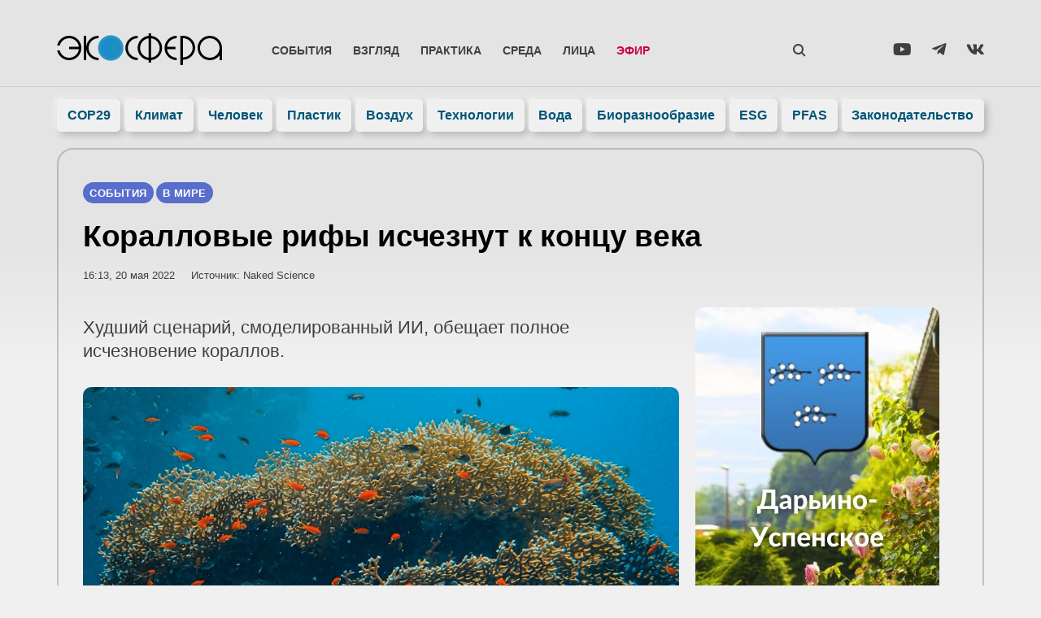

--- FILE ---
content_type: text/html; charset=UTF-8
request_url: https://ecosphere.press/2022/05/20/korallovye-rify-ischeznut-k-konczu-veka/
body_size: 38357
content:
<!doctype html><html lang="ru-RU"><head><script data-no-optimize="1">var litespeed_docref=sessionStorage.getItem("litespeed_docref");litespeed_docref&&(Object.defineProperty(document,"referrer",{get:function(){return litespeed_docref}}),sessionStorage.removeItem("litespeed_docref"));</script> <meta charset="UTF-8"><style id="litespeed-ccss">.wp-block-image img{height:auto;max-width:100%;vertical-align:bottom}.wp-block-image img{box-sizing:border-box}ul{box-sizing:border-box}:root{--wp--preset--font-size--normal:16px;--wp--preset--font-size--huge:42px}.screen-reader-text{clip:rect(1px,1px,1px,1px);word-wrap:normal!important;border:0;-webkit-clip-path:inset(50%);clip-path:inset(50%);height:1px;margin:-1px;overflow:hidden;padding:0;position:absolute;width:1px}figure{margin:0 0 1em}.jet-listing-dynamic-terms__link{display:inline-block}.fab{-moz-osx-font-smoothing:grayscale;-webkit-font-smoothing:antialiased;display:inline-block;font-style:normal;font-variant:normal;text-rendering:auto;line-height:1}.fa-telegram-plane:before{content:"\f3fe"}.fa-vk:before{content:"\f189"}.fa-youtube:before{content:"\f167"}.fab{font-family:"Font Awesome 5 Brands"}body{--wp--preset--color--black:#000;--wp--preset--color--cyan-bluish-gray:#abb8c3;--wp--preset--color--white:#fff;--wp--preset--color--pale-pink:#f78da7;--wp--preset--color--vivid-red:#cf2e2e;--wp--preset--color--luminous-vivid-orange:#ff6900;--wp--preset--color--luminous-vivid-amber:#fcb900;--wp--preset--color--light-green-cyan:#7bdcb5;--wp--preset--color--vivid-green-cyan:#00d084;--wp--preset--color--pale-cyan-blue:#8ed1fc;--wp--preset--color--vivid-cyan-blue:#0693e3;--wp--preset--color--vivid-purple:#9b51e0;--wp--preset--gradient--vivid-cyan-blue-to-vivid-purple:linear-gradient(135deg,rgba(6,147,227,1) 0%,#9b51e0 100%);--wp--preset--gradient--light-green-cyan-to-vivid-green-cyan:linear-gradient(135deg,#7adcb4 0%,#00d082 100%);--wp--preset--gradient--luminous-vivid-amber-to-luminous-vivid-orange:linear-gradient(135deg,rgba(252,185,0,1) 0%,rgba(255,105,0,1) 100%);--wp--preset--gradient--luminous-vivid-orange-to-vivid-red:linear-gradient(135deg,rgba(255,105,0,1) 0%,#cf2e2e 100%);--wp--preset--gradient--very-light-gray-to-cyan-bluish-gray:linear-gradient(135deg,#eee 0%,#a9b8c3 100%);--wp--preset--gradient--cool-to-warm-spectrum:linear-gradient(135deg,#4aeadc 0%,#9778d1 20%,#cf2aba 40%,#ee2c82 60%,#fb6962 80%,#fef84c 100%);--wp--preset--gradient--blush-light-purple:linear-gradient(135deg,#ffceec 0%,#9896f0 100%);--wp--preset--gradient--blush-bordeaux:linear-gradient(135deg,#fecda5 0%,#fe2d2d 50%,#6b003e 100%);--wp--preset--gradient--luminous-dusk:linear-gradient(135deg,#ffcb70 0%,#c751c0 50%,#4158d0 100%);--wp--preset--gradient--pale-ocean:linear-gradient(135deg,#fff5cb 0%,#b6e3d4 50%,#33a7b5 100%);--wp--preset--gradient--electric-grass:linear-gradient(135deg,#caf880 0%,#71ce7e 100%);--wp--preset--gradient--midnight:linear-gradient(135deg,#020381 0%,#2874fc 100%);--wp--preset--duotone--dark-grayscale:url('#wp-duotone-dark-grayscale');--wp--preset--duotone--grayscale:url('#wp-duotone-grayscale');--wp--preset--duotone--purple-yellow:url('#wp-duotone-purple-yellow');--wp--preset--duotone--blue-red:url('#wp-duotone-blue-red');--wp--preset--duotone--midnight:url('#wp-duotone-midnight');--wp--preset--duotone--magenta-yellow:url('#wp-duotone-magenta-yellow');--wp--preset--duotone--purple-green:url('#wp-duotone-purple-green');--wp--preset--duotone--blue-orange:url('#wp-duotone-blue-orange');--wp--preset--font-size--small:13px;--wp--preset--font-size--medium:20px;--wp--preset--font-size--large:36px;--wp--preset--font-size--x-large:42px;--wp--preset--spacing--20:.44rem;--wp--preset--spacing--30:.67rem;--wp--preset--spacing--40:1rem;--wp--preset--spacing--50:1.5rem;--wp--preset--spacing--60:2.25rem;--wp--preset--spacing--70:3.38rem;--wp--preset--spacing--80:5.06rem;--wp--preset--shadow--natural:6px 6px 9px rgba(0,0,0,.2);--wp--preset--shadow--deep:12px 12px 50px rgba(0,0,0,.4);--wp--preset--shadow--sharp:6px 6px 0px rgba(0,0,0,.2);--wp--preset--shadow--outlined:6px 6px 0px -3px rgba(255,255,255,1),6px 6px rgba(0,0,0,1);--wp--preset--shadow--crisp:6px 6px 0px rgba(0,0,0,1)}html{line-height:1.15;-webkit-text-size-adjust:100%}*,:after,:before{box-sizing:border-box}body{margin:0;font-family:-apple-system,BlinkMacSystemFont,Segoe UI,Roboto,Helvetica Neue,Arial,Noto Sans,sans-serif,Apple Color Emoji,Segoe UI Emoji,Segoe UI Symbol,Noto Color Emoji;font-size:1rem;font-weight:400;line-height:1.5;color:#333;background-color:#fff;-webkit-font-smoothing:antialiased;-moz-osx-font-smoothing:grayscale}h1,h2{margin-top:.5rem;margin-bottom:1rem;font-family:inherit;font-weight:500;line-height:1.2;color:inherit}h1{font-size:2.5rem}h2{font-size:2rem}p{margin-top:0;margin-bottom:.9rem}a{background-color:transparent;text-decoration:none;color:#c36}img{border-style:none;height:auto;max-width:100%}label{display:inline-block;line-height:1;vertical-align:middle}button,input{font-family:inherit;font-size:1rem;line-height:1.5;margin:0}input[type=email],input[type=search],input[type=text]{width:100%;border:1px solid #666;border-radius:3px;padding:.5rem 1rem}button,input{overflow:visible}button{text-transform:none}[type=submit],button{width:auto;-webkit-appearance:button}[type=submit]::-moz-focus-inner,button::-moz-focus-inner{border-style:none;padding:0}[type=submit]:-moz-focusring,button:-moz-focusring{outline:1px dotted ButtonText}[type=submit],button{display:inline-block;font-weight:400;color:#c36;text-align:center;white-space:nowrap;background-color:transparent;border:1px solid #c36;padding:.5rem 1rem;font-size:1rem;border-radius:3px}[type=search]{-webkit-appearance:textfield;outline-offset:-2px}[type=search]::-webkit-search-decoration{-webkit-appearance:none}::-webkit-file-upload-button{-webkit-appearance:button;font:inherit}li,ul{margin-top:0;margin-bottom:0;border:0;outline:0;font-size:100%;vertical-align:baseline;background:0 0}.screen-reader-text{clip:rect(1px,1px,1px,1px);height:1px;overflow:hidden;position:absolute!important;width:1px;word-wrap:normal!important}.site-navigation{grid-area:nav-menu;display:flex;align-items:center;flex-grow:1}.elementor-column-gap-default>.elementor-row>.elementor-column>.elementor-element-populated>.elementor-widget-wrap{padding:10px}@media (max-width:767px){.elementor-column{width:100%}}.elementor-screen-only,.screen-reader-text{position:absolute;top:-10000em;width:1px;height:1px;margin:-1px;padding:0;overflow:hidden;clip:rect(0,0,0,0);border:0}.elementor-clearfix:after{content:"";display:block;clear:both;width:0;height:0}.elementor *,.elementor :after,.elementor :before{box-sizing:border-box}.elementor a{box-shadow:none;text-decoration:none}.elementor img{height:auto;max-width:100%;border:none;border-radius:0;box-shadow:none}.elementor .elementor-background-overlay{height:100%;width:100%;top:0;left:0;position:absolute}.elementor-widget-wrap .elementor-element.elementor-widget__width-auto,.elementor-widget-wrap .elementor-element.elementor-widget__width-initial{max-width:100%}.elementor-element{--flex-direction:initial;--flex-wrap:initial;--justify-content:initial;--align-items:initial;--align-content:initial;--gap:initial;--flex-basis:initial;--flex-grow:initial;--flex-shrink:initial;--order:initial;--align-self:initial;flex-basis:var(--flex-basis);flex-grow:var(--flex-grow);flex-shrink:var(--flex-shrink);order:var(--order);align-self:var(--align-self)}.elementor-align-center{text-align:center}:root{--page-title-display:block}.elementor-page-title{display:var(--page-title-display)}.elementor-section{position:relative}.elementor-section .elementor-container{display:flex;margin-right:auto;margin-left:auto;position:relative}@media (max-width:1024px){.elementor-section .elementor-container{flex-wrap:wrap}}.elementor-section.elementor-section-boxed>.elementor-container{max-width:1140px}.elementor-section.elementor-section-items-middle>.elementor-container{align-items:center}.elementor-row{width:100%;display:flex}@media (max-width:1024px){.elementor-row{flex-wrap:wrap}}.elementor-widget-wrap{position:relative;width:100%;flex-wrap:wrap;align-content:flex-start}.elementor:not(.elementor-bc-flex-widget) .elementor-widget-wrap{display:flex}.elementor-widget-wrap>.elementor-element{width:100%}.elementor-widget{position:relative}.elementor-widget:not(:last-child){margin-bottom:20px}.elementor-widget:not(:last-child).elementor-widget__width-auto,.elementor-widget:not(:last-child).elementor-widget__width-initial{margin-bottom:0}.elementor-column{position:relative;min-height:1px;display:flex}.elementor-column-wrap{width:100%;position:relative;display:flex}.elementor-inner-section .elementor-column-gap-no .elementor-element-populated{padding:0}@media (min-width:768px){.elementor-column.elementor-col-25{width:25%}.elementor-column.elementor-col-50{width:50%}.elementor-column.elementor-col-100{width:100%}}@media (max-width:767px){.elementor-column{width:100%}}ul.elementor-icon-list-items.elementor-inline-items{display:flex;flex-wrap:wrap}ul.elementor-icon-list-items.elementor-inline-items .elementor-inline-item{word-break:break-word}.elementor-grid{display:grid;grid-column-gap:var(--grid-column-gap);grid-row-gap:var(--grid-row-gap)}.elementor-grid .elementor-grid-item{min-width:0}.elementor-grid-3 .elementor-grid{grid-template-columns:repeat(3,1fr)}.elementor-form-fields-wrapper{display:flex;flex-wrap:wrap}.elementor-field-group{flex-wrap:wrap;align-items:center}.elementor-field-group.elementor-field-type-submit{align-items:flex-end}.elementor-field-group .elementor-field-textual{width:100%;max-width:100%;border:1px solid #69727d;background-color:transparent;color:#1a1c1e;vertical-align:middle;flex-grow:1}.elementor-field-group .elementor-field-textual::-moz-placeholder{color:inherit;font-family:inherit;opacity:.6}.elementor-field-textual{line-height:1.4;font-size:15px;min-height:40px;padding:5px 14px;border-radius:3px}.elementor-field-textual.elementor-size-md{font-size:16px;min-height:47px;padding:6px 16px;border-radius:4px}.elementor-button-align-center .e-form__buttons,.elementor-button-align-center .elementor-field-type-submit{justify-content:center}.elementor-button-align-center .elementor-field-type-submit:not(.e-form__buttons__wrapper) .elementor-button{flex-basis:auto}.elementor-form .elementor-button{padding-top:0;padding-bottom:0;border:none}.elementor-form .elementor-button>span{display:flex;justify-content:center}.elementor-form .elementor-button.elementor-size-md{min-height:47px}.elementor-button{display:inline-block;line-height:1;background-color:#69727d;font-size:15px;padding:12px 24px;border-radius:3px;color:#fff;fill:#fff;text-align:center}.elementor-button:visited{color:#fff}.elementor-button-icon{flex-grow:0;order:5}.elementor-button-text{flex-grow:1;order:10;display:inline-block}.elementor-button.elementor-size-md{font-size:16px;padding:15px 30px;border-radius:4px}.elementor-button span{text-decoration:inherit}.elementor-icon{display:inline-block;line-height:1;color:#69727d;font-size:50px;text-align:center}.elementor-icon i,.elementor-icon svg{width:1em;height:1em;position:relative;display:block}.elementor-icon i:before,.elementor-icon svg:before{position:absolute;left:50%;transform:translateX(-50%)}.elementor-element{--swiper-theme-color:#000;--swiper-navigation-size:44px;--swiper-pagination-bullet-size:6px;--swiper-pagination-bullet-horizontal-gap:6px}.elementor .elementor-element ul.elementor-icon-list-items{padding:0}@media (max-width:767px){.elementor .elementor-hidden-phone{display:none}}@media (min-width:768px) and (max-width:1024px){.elementor .elementor-hidden-tablet{display:none}}.elementor-heading-title{padding:0;margin:0;line-height:1}.elementor-widget .elementor-icon-list-items.elementor-inline-items{margin-right:-8px;margin-left:-8px}.elementor-widget .elementor-icon-list-items.elementor-inline-items .elementor-icon-list-item{margin-right:8px;margin-left:8px}.elementor-widget .elementor-icon-list-items.elementor-inline-items .elementor-icon-list-item:after{width:auto;left:auto;right:auto;position:relative;height:100%;border-top:0;border-bottom:0;border-right:0;border-left-width:1px;border-style:solid;right:-8px}.elementor-widget .elementor-icon-list-items{list-style-type:none;margin:0;padding:0}.elementor-widget .elementor-icon-list-item{margin:0;padding:0;position:relative}.elementor-widget .elementor-icon-list-item:after{position:absolute;bottom:0;width:100%}.elementor-widget .elementor-icon-list-item{display:flex;font-size:inherit;align-items:var(--icon-vertical-align,center)}.elementor-widget.elementor-align-center .elementor-icon-list-item{justify-content:center}.elementor-widget.elementor-align-center .elementor-icon-list-item:after{margin:auto}.elementor-widget.elementor-align-center .elementor-inline-items{justify-content:center}.elementor-widget:not(.elementor-align-right) .elementor-icon-list-item:after{left:0}.elementor-widget:not(.elementor-align-left) .elementor-icon-list-item:after{right:0}@media (min-width:-1){.elementor-widget:not(.elementor-widescreen-align-right) .elementor-icon-list-item:after{left:0}.elementor-widget:not(.elementor-widescreen-align-left) .elementor-icon-list-item:after{right:0}}@media (max-width:-1){.elementor-widget:not(.elementor-laptop-align-right) .elementor-icon-list-item:after{left:0}.elementor-widget:not(.elementor-laptop-align-left) .elementor-icon-list-item:after{right:0}}@media (max-width:-1){.elementor-widget:not(.elementor-tablet_extra-align-right) .elementor-icon-list-item:after{left:0}.elementor-widget:not(.elementor-tablet_extra-align-left) .elementor-icon-list-item:after{right:0}}@media (max-width:1024px){.elementor-widget:not(.elementor-tablet-align-right) .elementor-icon-list-item:after{left:0}.elementor-widget:not(.elementor-tablet-align-left) .elementor-icon-list-item:after{right:0}}@media (max-width:-1){.elementor-widget:not(.elementor-mobile_extra-align-right) .elementor-icon-list-item:after{left:0}.elementor-widget:not(.elementor-mobile_extra-align-left) .elementor-icon-list-item:after{right:0}}@media (max-width:767px){.elementor-widget:not(.elementor-mobile-align-right) .elementor-icon-list-item:after{left:0}.elementor-widget:not(.elementor-mobile-align-left) .elementor-icon-list-item:after{right:0}}.elementor-widget-image{text-align:center}.elementor-widget-image img{vertical-align:middle;display:inline-block}.elementor-widget-social-icons:not(.elementor-grid-0):not(.elementor-grid-tablet-0):not(.elementor-grid-mobile-0) .elementor-grid{display:inline-grid}.elementor-widget-social-icons .elementor-grid{grid-column-gap:var(--grid-column-gap,5px);grid-row-gap:var(--grid-row-gap,5px);grid-template-columns:var(--grid-template-columns);justify-content:var(--justify-content,center);justify-items:var(--justify-content,center)}.elementor-icon.elementor-social-icon{font-size:var(--icon-size,25px);line-height:var(--icon-size,25px);width:calc(var(--icon-size,25px) + (2*var(--icon-padding,.5em)));height:calc(var(--icon-size,25px) + (2*var(--icon-padding,.5em)))}.elementor-social-icon{--e-social-icon-icon-color:#fff;display:inline-flex;background-color:#69727d;align-items:center;justify-content:center;text-align:center}.elementor-social-icon i{color:var(--e-social-icon-icon-color)}.elementor-social-icon:last-child{margin:0}.elementor-social-icon-vk{background-color:#45668e}.elementor-social-icon-youtube{background-color:#cd201f}.elementor-1206 .elementor-element.elementor-element-79d9169 .jet-listing-dynamic-terms__link{background-color:#586ecc}.elementor-1206 .elementor-element.elementor-element-3cd0df4 .elementor-heading-title{color:#000}.elementor-1206 .elementor-element.elementor-element-ea82631 .elementor-icon-list-text{color:#404040}.elementor-1206 .elementor-element.elementor-element-2f28b89 .elementor-widget-container{color:#404040}.elementor-1206 .elementor-element.elementor-element-e428825>.elementor-element-populated{color:#404040}.elementor-1206 .elementor-element.elementor-element-e69e735{color:#404040}.elementor-1479 .elementor-element.elementor-element-3676e140:not(.elementor-motion-effects-element-type-background){background-image:url(https://ecosphere.press/wp-content/uploads/2022/07/foot-768x140.jpg)}.elementor-kit-11{--e-global-color-primary:#1e8dc5;--e-global-color-secondary:#196;--e-global-color-text:#404040;--e-global-color-accent:#057;--e-global-color-50e5cabe:#000;--e-global-color-bd83098:#fff;--e-global-color-4313dd80:#f0f0f0;--e-global-color-5e7a09f:#586ecc;--e-global-color-cdfdaae:#bef;--e-global-color-6ccc873:#04174d;--e-global-typography-primary-font-family:"Montserrat";--e-global-typography-primary-font-weight:600;--e-global-typography-secondary-font-family:"Montserrat";--e-global-typography-secondary-font-weight:400;--e-global-typography-text-font-family:"Montserrat";--e-global-typography-text-font-weight:400;--e-global-typography-accent-font-family:"Montserrat Alternates";--e-global-typography-accent-font-weight:400;font-family:"Montserrat",Verdana,Sans-serif}.elementor-kit-11 a{color:#1d8dc5}.elementor-kit-11 h2{font-weight:600}.elementor-kit-11 button,.elementor-kit-11 .elementor-button{font-weight:600;color:var(--e-global-color-accent);background-color:#fff;box-shadow:10px 10px 20px 0px rgba(0,0,0,.2);border-radius:99px;padding:20px 40px}.elementor-kit-11 img{border-radius:10px}.elementor-section.elementor-section-boxed>.elementor-container{max-width:1140px}@media (max-width:1024px){.elementor-section.elementor-section-boxed>.elementor-container{max-width:1024px}}@media (max-width:767px){.elementor-section.elementor-section-boxed>.elementor-container{max-width:767px}}.elementor-location-header:before{content:"";display:table;clear:both}[data-elementor-type=popup]:not(.elementor-edit-area){display:none}.elementor-widget-post-info.elementor-align-center .elementor-icon-list-item:after{margin:initial}.elementor-icon-list-items .elementor-icon-list-item .elementor-icon-list-text{display:inline-block}.e-form__buttons{flex-wrap:wrap}.e-form__buttons{display:flex}.elementor-form .elementor-button>span{display:flex;justify-content:center;align-items:center}.elementor-form .elementor-button .elementor-button-text{white-space:normal;flex-grow:0}.elementor-item:after,.elementor-item:before{display:block;position:absolute}.elementor-item:not(:hover):not(:focus):not(.elementor-item-active):not(.highlighted):after,.elementor-item:not(:hover):not(:focus):not(.elementor-item-active):not(.highlighted):before{opacity:0}.elementor-nav-menu--main .elementor-nav-menu a{padding:13px 20px}.elementor-nav-menu--main .elementor-nav-menu ul{position:absolute;width:12em;border-width:0;border-style:solid;padding:0}.elementor-nav-menu--layout-horizontal{display:flex}.elementor-nav-menu--layout-horizontal .elementor-nav-menu{display:flex;flex-wrap:wrap}.elementor-nav-menu--layout-horizontal .elementor-nav-menu a{white-space:nowrap;flex-grow:1}.elementor-nav-menu--layout-horizontal .elementor-nav-menu>li{display:flex}.elementor-nav-menu--layout-horizontal .elementor-nav-menu>li ul{top:100%!important}.elementor-nav-menu--layout-horizontal .elementor-nav-menu>li:not(:first-child)>a{-webkit-margin-start:var(--e-nav-menu-horizontal-menu-item-margin);margin-inline-start:var(--e-nav-menu-horizontal-menu-item-margin)}.elementor-nav-menu--layout-horizontal .elementor-nav-menu>li:not(:first-child)>ul{left:var(--e-nav-menu-horizontal-menu-item-margin)!important}.elementor-nav-menu--layout-horizontal .elementor-nav-menu>li:not(:last-child)>a{-webkit-margin-end:var(--e-nav-menu-horizontal-menu-item-margin);margin-inline-end:var(--e-nav-menu-horizontal-menu-item-margin)}.elementor-nav-menu--layout-horizontal .elementor-nav-menu>li:not(:last-child):after{content:var(--e-nav-menu-divider-content,none);height:var(--e-nav-menu-divider-height,35%);border-left:var(--e-nav-menu-divider-width,2px) var(--e-nav-menu-divider-style,solid) var(--e-nav-menu-divider-color,#000);border-bottom-color:var(--e-nav-menu-divider-color,#000);border-right-color:var(--e-nav-menu-divider-color,#000);border-top-color:var(--e-nav-menu-divider-color,#000);align-self:center}.elementor-nav-menu__align-left .elementor-nav-menu{margin-right:auto;justify-content:flex-start}.elementor-nav-menu__align-justify .elementor-nav-menu--layout-horizontal .elementor-nav-menu{width:100%}.elementor-nav-menu__align-justify .elementor-nav-menu--layout-horizontal .elementor-nav-menu>li{flex-grow:1}.elementor-nav-menu__align-justify .elementor-nav-menu--layout-horizontal .elementor-nav-menu>li>a{justify-content:center}.elementor-widget-nav-menu .elementor-widget-container{display:flex;flex-direction:column}.elementor-nav-menu{position:relative;z-index:2}.elementor-nav-menu:after{content:" ";display:block;height:0;font:0/0 serif;clear:both;visibility:hidden;overflow:hidden}.elementor-nav-menu,.elementor-nav-menu li,.elementor-nav-menu ul{display:block;list-style:none;margin:0;padding:0;line-height:normal}.elementor-nav-menu ul{display:none}.elementor-nav-menu a,.elementor-nav-menu li{position:relative}.elementor-nav-menu li{border-width:0}.elementor-nav-menu a{display:flex;align-items:center}.elementor-nav-menu a{padding:10px 20px;line-height:20px}.elementor-menu-toggle{display:flex;align-items:center;justify-content:center;font-size:var(--nav-menu-icon-size,22px);padding:.25em;border:0 solid;border-radius:3px;background-color:rgba(0,0,0,.05);color:#2e3237}.elementor-menu-toggle:not(.elementor-active) .elementor-menu-toggle__icon--close{display:none}.elementor-nav-menu--dropdown{background-color:#fff;font-size:13px}.elementor-nav-menu--dropdown-none .elementor-nav-menu--dropdown{display:none}.elementor-nav-menu--dropdown.elementor-nav-menu__container{margin-top:10px;transform-origin:top;overflow-y:auto;overflow-x:hidden}.elementor-nav-menu--dropdown.elementor-nav-menu__container .elementor-sub-item{font-size:.85em}.elementor-nav-menu--dropdown a{color:#2e3237}ul.elementor-nav-menu--dropdown a{text-shadow:none;border-left:8px solid transparent}.elementor-nav-menu--toggle{--menu-height:100vh}.elementor-nav-menu--toggle .elementor-menu-toggle:not(.elementor-active)+.elementor-nav-menu__container{transform:scaleY(0);max-height:0;overflow:hidden}.elementor-nav-menu--stretch .elementor-nav-menu__container.elementor-nav-menu--dropdown{position:absolute;z-index:9997}@media (max-width:767px){.elementor-nav-menu--dropdown-mobile .elementor-nav-menu--main{display:none}}@media (min-width:768px){.elementor-nav-menu--dropdown-mobile .elementor-menu-toggle,.elementor-nav-menu--dropdown-mobile .elementor-nav-menu--dropdown{display:none}.elementor-nav-menu--dropdown-mobile nav.elementor-nav-menu--dropdown.elementor-nav-menu__container{overflow-y:hidden}}.elementor-widget-heading .elementor-heading-title{color:var(--e-global-color-primary)}.elementor-widget-text-editor{color:var(--e-global-color-text)}.elementor-widget-icon.elementor-view-default .elementor-icon{color:var(--e-global-color-primary);border-color:var(--e-global-color-primary)}.elementor-widget-icon.elementor-view-default .elementor-icon svg{fill:var(--e-global-color-primary)}.elementor-widget-theme-post-title .elementor-heading-title{color:var(--e-global-color-primary)}.elementor-widget-theme-post-excerpt .elementor-widget-container{color:var(--e-global-color-text)}.elementor-widget-theme-post-content{color:var(--e-global-color-text)}.elementor-widget-form .elementor-field-group>label{color:var(--e-global-color-text)}.elementor-widget-form .elementor-field-group .elementor-field{color:var(--e-global-color-text)}.elementor-widget-form .elementor-button[type=submit]{background-color:var(--e-global-color-accent)}.elementor-widget-form{--e-form-steps-indicator-inactive-primary-color:var(--e-global-color-text);--e-form-steps-indicator-active-primary-color:var(--e-global-color-accent);--e-form-steps-indicator-completed-primary-color:var(--e-global-color-accent);--e-form-steps-indicator-progress-color:var(--e-global-color-accent);--e-form-steps-indicator-progress-background-color:var(--e-global-color-text);--e-form-steps-indicator-progress-meter-color:var(--e-global-color-text)}.elementor-widget-nav-menu .elementor-nav-menu--main .elementor-item{color:var(--e-global-color-text);fill:var(--e-global-color-text)}.elementor-widget-nav-menu .elementor-nav-menu--main:not(.e--pointer-framed) .elementor-item:before,.elementor-widget-nav-menu .elementor-nav-menu--main:not(.e--pointer-framed) .elementor-item:after{background-color:var(--e-global-color-accent)}.elementor-widget-nav-menu{--e-nav-menu-divider-color:var(--e-global-color-text)}.elementor-widget-post-info .elementor-icon-list-text{color:var(--e-global-color-secondary)}.elementor-602 .elementor-element.elementor-element-dcd9061>.elementor-container>.elementor-row>.elementor-column>.elementor-column-wrap>.elementor-widget-wrap{align-content:center;align-items:center}.elementor-602 .elementor-element.elementor-element-dcd9061{margin-top:20px;margin-bottom:20px;padding:16px 20px 0;z-index:1001}.elementor-602 .elementor-element.elementor-element-4f0b67c.elementor-column.elementor-element[data-element_type="column"]>.elementor-column-wrap.elementor-element-populated>.elementor-widget-wrap{align-content:center;align-items:center}.elementor-602 .elementor-element.elementor-element-4f0b67c.elementor-column>.elementor-column-wrap>.elementor-widget-wrap{justify-content:space-between}.elementor-602 .elementor-element.elementor-element-4f0b67c>.elementor-element-populated>.elementor-widget-wrap{padding:5px 0 0}.elementor-602 .elementor-element.elementor-element-0bff1dc{width:var(--container-widget-width,100%);max-width:100%;--container-widget-width:100%;--container-widget-flex-grow:0;align-self:flex-end}.elementor-602 .elementor-element.elementor-element-456c0d9.elementor-column.elementor-element[data-element_type="column"]>.elementor-column-wrap.elementor-element-populated>.elementor-widget-wrap{align-content:center;align-items:center}.elementor-602 .elementor-element.elementor-element-456c0d9.elementor-column>.elementor-column-wrap>.elementor-widget-wrap{justify-content:space-between}.elementor-602 .elementor-element.elementor-element-456c0d9>.elementor-element-populated>.elementor-widget-wrap{padding:0}.elementor-602 .elementor-element.elementor-element-58648db .elementor-menu-toggle{margin-left:auto;background-color:rgba(0,0,0,0)}.elementor-602 .elementor-element.elementor-element-58648db .elementor-nav-menu .elementor-item{font-family:"Montserrat",Verdana,Sans-serif;font-size:.9em;font-weight:600;text-transform:uppercase}.elementor-602 .elementor-element.elementor-element-58648db .elementor-nav-menu--main .elementor-item{color:#404040;fill:#404040;padding-left:13px;padding-right:13px;padding-top:10px;padding-bottom:10px}.elementor-602 .elementor-element.elementor-element-58648db .elementor-nav-menu--dropdown a,.elementor-602 .elementor-element.elementor-element-58648db .elementor-menu-toggle{color:#404040}.elementor-602 .elementor-element.elementor-element-58648db .elementor-nav-menu--dropdown{background-color:rgba(240,240,240,0);border-radius:10px}.elementor-602 .elementor-element.elementor-element-58648db .elementor-nav-menu--dropdown .elementor-item,.elementor-602 .elementor-element.elementor-element-58648db .elementor-nav-menu--dropdown .elementor-sub-item{font-weight:600;text-transform:uppercase}.elementor-602 .elementor-element.elementor-element-58648db .elementor-nav-menu--dropdown li:first-child a{border-top-left-radius:10px;border-top-right-radius:10px}.elementor-602 .elementor-element.elementor-element-58648db .elementor-nav-menu--dropdown li:last-child a{border-bottom-right-radius:10px;border-bottom-left-radius:10px}.elementor-602 .elementor-element.elementor-element-58648db .elementor-nav-menu--dropdown a{padding-left:20px;padding-right:20px;padding-top:10px;padding-bottom:10px}.elementor-602 .elementor-element.elementor-element-58648db .elementor-nav-menu--dropdown li:not(:last-child){border-style:solid;border-color:rgba(128,128,128,.12);border-bottom-width:1px}.elementor-602 .elementor-element.elementor-element-58648db .elementor-nav-menu--main>.elementor-nav-menu>li>.elementor-nav-menu--dropdown,.elementor-602 .elementor-element.elementor-element-58648db .elementor-nav-menu__container.elementor-nav-menu--dropdown{margin-top:0!important}.elementor-602 .elementor-element.elementor-element-58648db div.elementor-menu-toggle{color:#404040}.elementor-602 .elementor-element.elementor-element-58648db{--nav-menu-icon-size:20px;width:auto;max-width:auto}.elementor-602 .elementor-element.elementor-element-bd859f4 .elementor-icon-wrapper{text-align:left}.elementor-602 .elementor-element.elementor-element-bd859f4.elementor-view-default .elementor-icon{color:#404040;border-color:#404040}.elementor-602 .elementor-element.elementor-element-bd859f4.elementor-view-default .elementor-icon svg{fill:#404040}.elementor-602 .elementor-element.elementor-element-bd859f4 .elementor-icon{font-size:28px}.elementor-602 .elementor-element.elementor-element-bd859f4>.elementor-widget-container{padding:10px 8px 2px;border-radius:99px}.elementor-602 .elementor-element.elementor-element-bd859f4{width:auto;max-width:auto;z-index:999999}.elementor-602 .elementor-element.elementor-element-71095f2.elementor-column.elementor-element[data-element_type="column"]>.elementor-column-wrap.elementor-element-populated>.elementor-widget-wrap{align-content:center;align-items:center}.elementor-602 .elementor-element.elementor-element-71095f2.elementor-column>.elementor-column-wrap>.elementor-widget-wrap{justify-content:flex-end}.elementor-602 .elementor-element.elementor-element-71095f2>.elementor-element-populated>.elementor-widget-wrap{padding:5px 0 0}.elementor-602 .elementor-element.elementor-element-97cc89c{--grid-template-columns:repeat(3,auto);--icon-size:20px;--grid-column-gap:25px;--grid-row-gap:0px}.elementor-602 .elementor-element.elementor-element-97cc89c .elementor-widget-container{text-align:right}.elementor-602 .elementor-element.elementor-element-97cc89c .elementor-social-icon{background-color:#00000000;--icon-padding:0em}.elementor-602 .elementor-element.elementor-element-97cc89c .elementor-social-icon i{color:var(--e-global-color-text)}.elementor-602 .elementor-element.elementor-element-636bf70>.elementor-container{max-width:1180px}.elementor-602 .elementor-element.elementor-element-636bf70{box-shadow:0px -1px 0px 0px rgba(0,0,0,.1)}.elementor-602 .elementor-element.elementor-element-cbef3da>.elementor-element-populated{border-radius:20px}.elementor-602 .elementor-element.elementor-element-cbef3da>.elementor-element-populated>.elementor-widget-wrap{padding:0}.elementor-602 .elementor-element.elementor-element-b9d4d22 .elementor-nav-menu .elementor-item{font-family:"Montserrat",Verdana,Sans-serif;font-weight:600}.elementor-602 .elementor-element.elementor-element-b9d4d22 .elementor-nav-menu--main .elementor-item{color:#057;fill:#057;padding-left:5px;padding-right:5px;padding-top:10px;padding-bottom:10px}.elementor-602 .elementor-element.elementor-element-b9d4d22{--e-nav-menu-horizontal-menu-item-margin:calc(5px/2)}@media (max-width:1024px){.elementor-602 .elementor-element.elementor-element-dcd9061{margin-top:0;margin-bottom:10px;padding:10px 5px 0 20px}.elementor-602 .elementor-element.elementor-element-456c0d9>.elementor-element-populated>.elementor-widget-wrap{padding:0 0 0 5px}.elementor-602 .elementor-element.elementor-element-58648db .elementor-nav-menu--main .elementor-item{padding-left:9px;padding-right:9px}}@media (max-width:767px){.elementor-602 .elementor-element.elementor-element-dcd9061{margin-top:0;margin-bottom:0;padding:8px 10px 5px 20px}.elementor-602 .elementor-element.elementor-element-4f0b67c{width:70%}.elementor-602 .elementor-element.elementor-element-456c0d9{width:30%}.elementor-602 .elementor-element.elementor-element-456c0d9.elementor-column>.elementor-column-wrap>.elementor-widget-wrap{justify-content:flex-end}.elementor-602 .elementor-element.elementor-element-58648db .elementor-nav-menu--dropdown a{padding-left:10px;padding-right:10px}.elementor-602 .elementor-element.elementor-element-58648db .elementor-nav-menu--main>.elementor-nav-menu>li>.elementor-nav-menu--dropdown,.elementor-602 .elementor-element.elementor-element-58648db .elementor-nav-menu__container.elementor-nav-menu--dropdown{margin-top:20px!important}.elementor-602 .elementor-element.elementor-element-bd859f4>.elementor-widget-container{padding:7px 6px 0 5px}}@media (min-width:768px){.elementor-602 .elementor-element.elementor-element-4f0b67c{width:22%}.elementor-602 .elementor-element.elementor-element-456c0d9{width:60%}.elementor-602 .elementor-element.elementor-element-71095f2{width:18%}}@media (max-width:1024px) and (min-width:768px){.elementor-602 .elementor-element.elementor-element-4f0b67c{width:27%}.elementor-602 .elementor-element.elementor-element-456c0d9{width:73%}.elementor-602 .elementor-element.elementor-element-71095f2{width:73%}}.elementor-602 .elementor-element.elementor-element-58648db .elementor-menu-toggle{padding:10px}.elementor-602 .elementor-element.elementor-element-58648db .elementor-nav-menu__container.elementor-nav-menu--dropdown{padding:0 10px 30px}.elementor-602 .elementor-element.elementor-element-58648db .elementor-nav-menu__container:not(.elementor-nav-menu--dropdown) ul.sub-menu,.elementor-602 .elementor-element.elementor-element-58648db .elementor-nav-menu__container.elementor-nav-menu--dropdown ul:not(.sub-menu){background-color:#fff;box-shadow:10px 10px 15px 0 rgba(0,0,0,.1);border-radius:10px}.elementor-602 .elementor-element.elementor-element-58648db .elementor-nav-menu__container.elementor-nav-menu--dropdown ul.sub-menu li{border:0}.elementor-602 .elementor-element.elementor-element-58648db ul.elementor-nav-menu--dropdown.sub-menu a{border-left:0}.elementor-602 .elementor-element.elementor-element-58648db .menu-item-17863:not(.current-menu-item)>a{color:#c04}.elementor-602 .elementor-element.elementor-element-71095f2{text-align:right}.elementor-602 .elementor-element.elementor-element-dcd9061{box-shadow:0px 1px rgba(0,0,0,0)}.elementor-602 .elementor-element.elementor-element-dcd9061 #eco-logotype{max-width:202.5px}.elementor-602 .elementor-element.elementor-element-b9d4d22 .elementor-nav-menu{padding:10px 0 20px 20px;margin-top:5px;margin-bottom:0;display:flex;flex-wrap:nowrap;white-space:nowrap;overflow-y:hidden;overflow-x:auto;-webkit-overflow-scrolling:touch;-ms-overflow-style:-ms-autohiding-scrollbar}.elementor-602 .elementor-element.elementor-element-b9d4d22 .elementor-nav-menu li{display:inline-block}.elementor-602 .elementor-element.elementor-element-b9d4d22 .elementor-nav-menu li:last-child{padding-right:20px}.elementor-602 .elementor-element.elementor-element-b9d4d22 .elementor-nav-menu::-webkit-scrollbar{height:5px;padding:0 5px}.elementor-602 .elementor-element.elementor-element-b9d4d22 .elementor-nav-menu::-webkit-scrollbar-track{border-radius:9px}.elementor-602 .elementor-element.elementor-element-b9d4d22 .elementor-nav-menu::-webkit-scrollbar-thumb{background:#8888;border-radius:5px}.elementor-51 .elementor-element.elementor-element-c803e8b .elementor-nav-menu .elementor-item{font-size:.9em;font-weight:400;line-height:1em}@media (max-width:1024px){.elementor-51 .elementor-element.elementor-element-c803e8b .elementor-nav-menu .elementor-item{font-size:.8em}}.elementor-1206 .elementor-element.elementor-element-e556304{margin-top:-76px;margin-bottom:0;padding:76px 20px 84px}.elementor-1206 .elementor-element.elementor-element-be1058c.elementor-column>.elementor-column-wrap>.elementor-widget-wrap{justify-content:center}.elementor-1206 .elementor-element.elementor-element-be1058c>.elementor-column-wrap>.elementor-widget-wrap>.elementor-widget:not(.elementor-widget__width-auto):not(.elementor-widget__width-initial):not(:last-child):not(.elementor-absolute){margin-bottom:20px}.elementor-1206 .elementor-element.elementor-element-be1058c>.elementor-element-populated{border-style:solid;border-width:2px;border-color:rgba(0,0,0,.18823529411764706)}.elementor-1206 .elementor-element.elementor-element-be1058c>.elementor-element-populated{border-radius:20px}.elementor-1206 .elementor-element.elementor-element-be1058c>.elementor-element-populated>.elementor-widget-wrap{padding:40px 30px 50px}.elementor-1206 .elementor-element.elementor-element-79d9169 .jet-listing-dynamic-terms{text-align:center}.elementor-1206 .elementor-element.elementor-element-79d9169 .jet-listing-dynamic-terms__link{font-family:"Montserrat",Verdana,Sans-serif;font-size:.8em;font-weight:600;text-transform:uppercase;letter-spacing:.5px;color:#fff;padding:4px 8px 3px;margin:0 3px 3px 0;border-radius:99px}.elementor-1206 .elementor-element.elementor-element-0c0db11{margin-top:0;margin-bottom:0;padding:0}.elementor-1206 .elementor-element.elementor-element-5b276c9.elementor-column>.elementor-column-wrap>.elementor-widget-wrap{justify-content:center}.elementor-1206 .elementor-element.elementor-element-5b276c9>.elementor-column-wrap>.elementor-widget-wrap>.elementor-widget:not(.elementor-widget__width-auto):not(.elementor-widget__width-initial):not(:last-child):not(.elementor-absolute){margin-bottom:0}.elementor-1206 .elementor-element.elementor-element-5b276c9>.elementor-element-populated{margin:0;--e-column-margin-right:0px;--e-column-margin-left:0px}.elementor-1206 .elementor-element.elementor-element-5b276c9>.elementor-element-populated>.elementor-widget-wrap{padding:0}.elementor-1206 .elementor-element.elementor-element-3cd0df4{text-align:center}.elementor-1206 .elementor-element.elementor-element-3cd0df4 .elementor-heading-title{font-family:"Montserrat",Verdana,Sans-serif;font-size:2.3em;font-weight:600;text-transform:none;letter-spacing:-.3px}.elementor-1206 .elementor-element.elementor-element-3cd0df4>.elementor-widget-container{margin:0 0 20px}.elementor-1206 .elementor-element.elementor-element-ea82631 .elementor-icon-list-item{font-size:.8em}.elementor-1206 .elementor-element.elementor-element-ea82631>.elementor-widget-container{margin:1px 10px 10px}.elementor-1206 .elementor-element.elementor-element-ea82631{width:auto;max-width:auto}.elementor-1206 .elementor-element.elementor-element-2f28b89 .elementor-widget-container{font-size:1.4em;line-height:1.3em}.elementor-1206 .elementor-element.elementor-element-2f28b89>.elementor-widget-container{margin:10px 0 0;padding:0}.elementor-1206 .elementor-element.elementor-element-70fafcc{margin-top:0;margin-bottom:0}.elementor-1206 .elementor-element.elementor-element-e428825>.elementor-column-wrap>.elementor-widget-wrap>.elementor-widget:not(.elementor-widget__width-auto):not(.elementor-widget__width-initial):not(:last-child):not(.elementor-absolute){margin-bottom:0}body.elementor-page-1206:not(.elementor-motion-effects-element-type-background){background-color:#f0f0f0}@media (max-width:1024px){.elementor-1206 .elementor-element.elementor-element-e556304{margin-top:-81px;margin-bottom:0;padding:85px 20px 84px}.elementor-1206 .elementor-element.elementor-element-be1058c>.elementor-element-populated{border-width:2px}.elementor-1206 .elementor-element.elementor-element-be1058c>.elementor-element-populated{border-radius:20px}.elementor-1206 .elementor-element.elementor-element-be1058c>.elementor-element-populated>.elementor-widget-wrap{padding:20px 20px 50px}.elementor-1206 .elementor-element.elementor-element-3cd0df4 .elementor-heading-title{font-size:1.7em}}@media (max-width:767px){.elementor-1206 .elementor-element.elementor-element-e556304{padding:85px 5px 100px}.elementor-1206 .elementor-element.elementor-element-be1058c>.elementor-element-populated{border-width:0}.elementor-1206 .elementor-element.elementor-element-be1058c>.elementor-element-populated>.elementor-widget-wrap{padding:15px}.elementor-1206 .elementor-element.elementor-element-3cd0df4 .elementor-heading-title{font-size:1.5em}}.elementor-1206 .elementor-element.elementor-element-e556304{background-attachment:fixed;background-size:cover}.elementor-1479 .elementor-element.elementor-element-3676e140>.elementor-container{min-height:500px}.elementor-1479 .elementor-element.elementor-element-3676e140:not(.elementor-motion-effects-element-type-background){background-color:#1e8dc5;background-position:center center;background-repeat:no-repeat;background-size:cover}.elementor-1479 .elementor-element.elementor-element-3676e140>.elementor-background-overlay{background-color:#21294d;opacity:.85}.elementor-1479 .elementor-element.elementor-element-3676e140,.elementor-1479 .elementor-element.elementor-element-3676e140>.elementor-background-overlay{border-radius:100%}.elementor-1479 .elementor-element.elementor-element-3676e140{z-index:5}.elementor-1479 .elementor-element.elementor-element-43713e52>.elementor-element-populated{margin:-153px;--e-column-margin-right:-153px;--e-column-margin-left:-153px}.elementor-1479 .elementor-element.elementor-element-7eac602a img{width:50%}.elementor-1479 .elementor-element.elementor-element-7eac602a>.elementor-widget-container{margin:-165px 0 0 -80px}.elementor-1479 .elementor-element.elementor-element-7df6bf3f{margin-top:-400px;margin-bottom:0;padding:0 0 0 140px;z-index:7}.elementor-1479 .elementor-element.elementor-element-2a5e9943>.elementor-column-wrap>.elementor-widget-wrap>.elementor-widget:not(.elementor-widget__width-auto):not(.elementor-widget__width-initial):not(:last-child):not(.elementor-absolute){margin-bottom:0}.elementor-1479 .elementor-element.elementor-element-79141f41{text-align:center}.elementor-1479 .elementor-element.elementor-element-79141f41 .elementor-heading-title{color:#fff;font-size:18px}.elementor-1479 .elementor-element.elementor-element-7aac6e24{text-align:center}.elementor-1479 .elementor-element.elementor-element-7aac6e24 .elementor-heading-title{color:#fff;font-size:40px;font-weight:600;text-transform:uppercase;letter-spacing:1px;text-shadow:3px 3px 0px rgba(0,0,0,.5)}.elementor-1479 .elementor-element.elementor-element-7aac6e24>.elementor-widget-container{margin:5px 0 15px}.elementor-1479 .elementor-element.elementor-element-ad949bc{text-align:center}.elementor-1479 .elementor-element.elementor-element-ad949bc .elementor-heading-title{color:#fff;font-family:"Montserrat",Verdana,Sans-serif;font-size:15px;font-weight:400;line-height:1.2em}.elementor-1479 .elementor-element.elementor-element-41394199{padding:0 20px;z-index:10}.elementor-1479 .elementor-element.elementor-element-67084275>.elementor-element-populated>.elementor-widget-wrap{padding:0}.elementor-1479 .elementor-element.elementor-element-3e3f1a6 .elementor-field-group{margin-bottom:0}.elementor-1479 .elementor-element.elementor-element-3e3f1a6 .elementor-form-fields-wrapper{margin-bottom:0}.elementor-1479 .elementor-element.elementor-element-3e3f1a6 .elementor-field-group>label{color:#fff}.elementor-1479 .elementor-element.elementor-element-3e3f1a6 .elementor-field-group:not(.elementor-field-type-upload) .elementor-field:not(.elementor-select-wrapper){background-color:#fff;border-color:#f0f0f0;border-width:0;border-radius:99px}.elementor-1479 .elementor-element.elementor-element-3e3f1a6 .elementor-button[type=submit]{background-color:#fff}.elementor-1479 .elementor-element.elementor-element-3e3f1a6 .elementor-button{border-radius:99px;padding:10px 40px}.elementor-1479 .elementor-element.elementor-element-3e3f1a6{--e-form-steps-indicators-spacing:20px;--e-form-steps-indicator-padding:30px;--e-form-steps-indicator-inactive-secondary-color:#fff;--e-form-steps-indicator-active-secondary-color:#fff;--e-form-steps-indicator-completed-secondary-color:#fff;--e-form-steps-divider-width:1px;--e-form-steps-divider-gap:10px;width:var(--container-widget-width,600px);max-width:600px;--container-widget-width:600px;--container-widget-flex-grow:0}.elementor-1479 .elementor-element.elementor-element-3e3f1a6>.elementor-widget-container{padding:10px 10px 0}.elementor-1479 .elementor-element.elementor-element-046e5b0{text-align:center;color:#fff;font-size:.8em}.elementor-1479 .elementor-element.elementor-element-046e5b0>.elementor-widget-container{margin:0 80px}@media (max-width:1024px){.elementor-1479 .elementor-element.elementor-element-7df6bf3f{padding:0 0 0 120px}}@media (max-width:767px){.elementor-1479 .elementor-element.elementor-element-3676e140>.elementor-container{min-height:300px}.elementor-1479 .elementor-element.elementor-element-3676e140,.elementor-1479 .elementor-element.elementor-element-3676e140>.elementor-background-overlay{border-radius:0}.elementor-1479 .elementor-element.elementor-element-3676e140{margin-top:160px;margin-bottom:0;padding:22px}.elementor-1479 .elementor-element.elementor-element-43713e52>.elementor-element-populated{margin:-53px 0 0 -77px;--e-column-margin-right:0px;--e-column-margin-left:-77px}.elementor-1479 .elementor-element.elementor-element-7eac602a img{width:37%;max-width:100%}.elementor-1479 .elementor-element.elementor-element-7eac602a>.elementor-widget-container{margin:-166px 0 0 -35px}.elementor-1479 .elementor-element.elementor-element-7df6bf3f{margin-top:-325px;margin-bottom:0;padding:0 20px}.elementor-1479 .elementor-element.elementor-element-79141f41 .elementor-heading-title{font-size:12px}.elementor-1479 .elementor-element.elementor-element-7aac6e24 .elementor-heading-title{font-size:30px}.elementor-1479 .elementor-element.elementor-element-7aac6e24>.elementor-widget-container{margin:2px}.elementor-1479 .elementor-element.elementor-element-ad949bc .elementor-heading-title{font-size:13px}.elementor-1479 .elementor-element.elementor-element-41394199{margin-top:-15px;margin-bottom:-15px;padding:0}.elementor-1479 .elementor-element.elementor-element-046e5b0>.elementor-widget-container{margin:0}}.elementor-1479 .elementor-element.elementor-element-3e3f1a6 .elementor-field-group{justify-content:center;text-align:center}.elementor-1479 .elementor-element.elementor-element-3e3f1a6 form button{box-shadow:none;margin-top:15px}.jet-ajax-search{position:relative}.jet-ajax-search__form{display:-webkit-box;display:-ms-flexbox;display:flex;-webkit-box-align:center;-ms-flex-align:center;align-items:center;margin:0}.jet-ajax-search__fields-holder{display:-webkit-box;display:-ms-flexbox;display:flex;-webkit-box-align:center;-ms-flex-align:center;align-items:center;-webkit-box-flex:1;-ms-flex:1 1 auto;flex:1 1 auto}.jet-ajax-search__field-wrapper{position:relative;display:-webkit-box;display:-ms-flexbox;display:flex;-webkit-box-flex:1;-ms-flex:1 1 auto;flex:1 1 auto}.jet-ajax-search__field[type=search]{width:100%;padding:9px 15px;font-size:14px;line-height:1.3;-webkit-box-sizing:border-box;box-sizing:border-box;background-color:#fff;border:1px solid #e1e5eb}.jet-ajax-search__field[type=search]::-webkit-input-placeholder{color:inherit}.jet-ajax-search__field[type=search]::-moz-placeholder{color:inherit}.jet-ajax-search__field[type=search]:-ms-input-placeholder{color:inherit}.jet-ajax-search__field[type=search]:-moz-placeholder{color:inherit}.jet-ajax-search__field[type=search]::-moz-placeholder{opacity:1}.jet-ajax-search__field[type=search]:-moz-placeholder{opacity:1}.jet-ajax-search__field[type=search]{-webkit-box-shadow:none;box-shadow:none;-webkit-appearance:none;-moz-appearance:none;appearance:none}.jet-ajax-search__results-area{display:none;position:absolute;z-index:9999;width:100%;margin-top:10px;background-color:#fff;-webkit-border-radius:3px;border-radius:3px}body:not(.rtl) .jet-ajax-search__results-area{left:0}.jet-ajax-search__results-holder{display:none}.jet-ajax-search__results-list{overflow:hidden}.jet-ajax-search__results-list-inner{position:relative;display:-webkit-box;display:-ms-flexbox;display:flex;-webkit-box-orient:horizontal;-webkit-box-direction:normal;-ms-flex-direction:row;flex-direction:row;-ms-flex-wrap:nowrap;flex-wrap:nowrap;-webkit-box-align:start;-ms-flex-align:start;align-items:flex-start;width:100%}.jet-ajax-search__navigation-holder{display:-webkit-box;display:-ms-flexbox;display:flex;-webkit-box-align:center;-ms-flex-align:center;align-items:center;-webkit-box-flex:1;-ms-flex-positive:1;flex-grow:1;-webkit-box-pack:end;-ms-flex-pack:end;justify-content:flex-end}.jet-ajax-search__results-header,.jet-ajax-search__results-footer{display:-webkit-box;display:-ms-flexbox;display:flex;-webkit-box-pack:justify;-ms-flex-pack:justify;justify-content:space-between;-webkit-box-align:center;-ms-flex-align:center;align-items:center;padding:10px}.jet-ajax-search .jet-ajax-search__results-count,.jet-ajax-search .jet-ajax-search__full-results{display:inline-block;padding:0;text-align:center;text-transform:none;border:none;background:0 0;-webkit-box-shadow:none;box-shadow:none}.jet-ajax-search .jet-ajax-search__results-count{font-size:14px;font-weight:400;color:inherit}.jet-ajax-search .jet-ajax-search__full-results{font-size:16px;font-weight:700;color:#4268c1}.jet-ajax-search__spinner-holder{display:none}.jet-ajax-search__spinner{display:-webkit-box;display:-ms-flexbox;display:flex;-webkit-box-pack:center;-ms-flex-pack:center;justify-content:center;width:50px;height:30px;margin:5px auto;color:#4268c1}.jet-ajax-search__spinner .rect{display:inline-block;height:100%;width:6px;margin:0 1px;background-color:currentColor;-webkit-animation:jet-spinner-animation 1.1s infinite cubic-bezier(.645,.045,.355,1);animation:jet-spinner-animation 1.1s infinite cubic-bezier(.645,.045,.355,1)}.jet-ajax-search__spinner .rect-2{-webkit-animation-delay:-1s;animation-delay:-1s}.jet-ajax-search__spinner .rect-3{-webkit-animation-delay:-.9s;animation-delay:-.9s}.jet-ajax-search__spinner .rect-4{-webkit-animation-delay:-.8s;animation-delay:-.8s}.jet-ajax-search__spinner .rect-5{-webkit-animation-delay:-.7s;animation-delay:-.7s}.jet-ajax-search__message{display:none;padding:10px}@-webkit-keyframes jet-spinner-animation{0%{-webkit-transform:scaleY(.4);transform:scaleY(.4)}25%{-webkit-transform:scaleY(.9);transform:scaleY(.9)}50%{-webkit-transform:scaleY(.2);transform:scaleY(.2)}80%{-webkit-transform:scaleY(.4);transform:scaleY(.4)}100%{-webkit-transform:scaleY(.4);transform:scaleY(.4)}}@keyframes jet-spinner-animation{0%{-webkit-transform:scaleY(.4);transform:scaleY(.4)}25%{-webkit-transform:scaleY(.9);transform:scaleY(.9)}50%{-webkit-transform:scaleY(.2);transform:scaleY(.2)}80%{-webkit-transform:scaleY(.4);transform:scaleY(.4)}100%{-webkit-transform:scaleY(.4);transform:scaleY(.4)}}html{line-height:1.15;-webkit-text-size-adjust:100%}*,*:before,*:after{box-sizing:border-box}body{margin:0;font-family:-apple-system,BlinkMacSystemFont,"Segoe UI",Roboto,"Helvetica Neue",Arial,"Noto Sans",sans-serif,"Apple Color Emoji","Segoe UI Emoji","Segoe UI Symbol","Noto Color Emoji";font-size:1rem;font-weight:400;line-height:1.5;color:#333;background-color:#fff;-webkit-font-smoothing:antialiased;-moz-osx-font-smoothing:grayscale}h1,h2{margin-top:.5rem;margin-bottom:1rem;font-family:inherit;font-weight:500;line-height:1.2;color:inherit}h1{font-size:2.5rem}h2{font-size:2rem}p{margin-top:0;margin-bottom:.9rem}a{background-color:transparent;text-decoration:none;color:#c36}img{border-style:none;height:auto;max-width:100%}label{display:inline-block;line-height:1;vertical-align:middle}button,input{font-family:inherit;font-size:1rem;line-height:1.5;margin:0}input[type=text],input[type=email],input[type=search]{width:100%;border:solid 1px #666;border-radius:3px;padding:.5rem 1rem}button,input{overflow:visible}button{text-transform:none}button,[type=submit]{width:auto;-webkit-appearance:button}button::-moz-focus-inner,[type=submit]::-moz-focus-inner{border-style:none;padding:0}button:-moz-focusring,[type=submit]:-moz-focusring{outline:1px dotted ButtonText}button,[type=submit]{display:inline-block;font-weight:400;color:#c36;text-align:center;white-space:nowrap;background-color:transparent;border:1px solid #c36;padding:.5rem 1rem;font-size:1rem;border-radius:3px}[type=search]{-webkit-appearance:textfield;outline-offset:-2px}[type=search]::-webkit-search-decoration{-webkit-appearance:none}::-webkit-file-upload-button{-webkit-appearance:button;font:inherit}ul,li{margin-top:0;margin-bottom:0;border:0;outline:0;font-size:100%;vertical-align:baseline;background:0 0}html{line-height:1.6em;font-family:'Montserrat',verdana,sans-serif;font-weight:400}h1{font-size:2em;margin:1em 0 .5em;line-height:1.2em;font-family:'Montserrat Alternates','Montserrat',verdana,sans-serif;font-weight:600}h2{font-size:1.55em;font-family:'Montserrat Alternates','Montserrat',verdana,sans-serif;font-weight:600}.elementor-widget-theme-post-content>div>*{margin-bottom:1rem!important}.full-width>div>*:not(style):not(figure){margin-left:auto!important;margin-right:auto!important;display:block}.full-width p,.full-width .elementor-widget-container p{display:block;max-width:640px;margin-left:auto!important;margin-right:auto!important}.full-width img,.full-width figure:not(.has-nested-images){display:table;margin-left:auto!important;margin-right:auto!important}body{background-color:#f0f0f0;background:-moz-linear-gradient(top,rgba(129,129,129,.1) 0%,rgba(129,129,129,.1) 300px,rgba(129,129,129,0) 450px) 50% 0% no-repeat,#f0f0f0;background:-webkit-linear-gradient(top,rgba(129,129,129,.1) 0%,rgba(129,129,129,.1) 300px,rgba(129,129,129,0) 450px) 50% 0% no-repeat,#f0f0f0;background:linear-gradient(to bottom,rgba(129,129,129,.1) 0%,rgba(129,129,129,.1) 300px,rgba(129,129,129,0) 450px) 50% 0% no-repeat,#f0f0f0;filter:progid:DXImageTransform.Microsoft.gradient(startColorstr='#1a818181',endColorstr='#00818181',GradientType=0);background-position:50% 0}.current-menu-parent a:before{display:block;position:absolute;height:3px!important;width:100%!important;left:0!important;background-color:#057;opacity:1!important}.elementor-menu-toggle i{top:50%;display:block;margin-top:-2px}.elementor-menu-toggle i:after,.elementor-menu-toggle i:before{display:block;content:""!important}.elementor-menu-toggle i,.elementor-menu-toggle i:after,.elementor-menu-toggle i:before{position:absolute;width:18px;height:2px;border-radius:2px;background-color:#404040}.elementor-menu-toggle i:before{top:-5px}.elementor-menu-toggle i:after{bottom:-5px}.elementor.elementor-location-header .elementor-container,.elementor{animation:load_up .8s ease-out forwards;-webkit-animation-fill-mode:initial;animation-fill-mode:initial;z-index:999}.elementor.elementor-location-header{animation:none;z-index:9999}@keyframes load_up{0%{-webkit-transform:translate3d(0,7px,20px);opacity:0}20%{-webkit-transform:translate3d(0,7px,20px);opacity:0}80%{-webkit-transform:translate3d(0,0,0);opacity:1}100%{-webkit-transform:none}}.sub-menu{animation:load_up .5s ease-out forwards;-webkit-animation-fill-mode:initial;animation-fill-mode:initial}.eco-button .elementor-item,.eco-button .jet-ajax-search__form>*{box-shadow:4px 4px 8px rgba(0,0,0,.2),-3px -3px 6px rgba(255,255,255,.5);background:#f0f0f0;border-radius:99px}.eco-button .elementor-item{border-radius:5px}.elementor-text-editor p,.elementor-widget-container p{margin-top:10px;max-width:960px}.wp-block-image{margin-inline-start:0;margin-inline-end:0}.fab{-moz-osx-font-smoothing:grayscale;-webkit-font-smoothing:antialiased;display:inline-block;font-style:normal;font-variant:normal;text-rendering:auto;line-height:1}.fa-telegram-plane:before{content:"\f3fe"}.fa-vk:before{content:"\f189"}.fa-youtube:before{content:"\f167"}.fab{font-family:"Font Awesome 5 Brands";font-weight:400}#z{fill:none}.elementor-967 .elementor-element.elementor-element-80e2742>.elementor-container{max-width:700px}.elementor-967 .elementor-element.elementor-element-80e2742{padding:0 0 15px;z-index:98}.elementor-967 .elementor-element.elementor-element-28cec42 .jet-ajax-search__field{font-size:2em;border-color:#f0f0f0;padding:3px 20px 2px;border-width:10px;border-radius:99px}.elementor-967 .elementor-element.elementor-element-28cec42 .jet-ajax-search__results-area{margin-top:10px;border-radius:10px}.elementor-967 .elementor-element.elementor-element-28cec42 .jet-ajax-search__results-header{padding:10px 10px 5px}.elementor-967 .elementor-element.elementor-element-28cec42 .jet-ajax-search__results-count{color:rgba(0,0,0,.5019607843137255)}.elementor-967 .elementor-element.elementor-element-28cec42 .jet-ajax-search__full-results{font-size:1.2em;color:#236f8d;padding:0 5px 0 0}.elementor-967 .elementor-element.elementor-element-28cec42 .jet-ajax-search__spinner{color:#f0f0f0}@media (max-width:767px){.elementor-967 .elementor-element.elementor-element-28cec42>.elementor-widget-container{margin:45px 0 0}}.elementor-967 .elementor-element.elementor-element-28cec42 .jet-ajax-search__results-area{margin-bottom:65px}}</style><link rel="preload" data-asynced="1" data-optimized="2" as="style" onload="this.onload=null;this.rel='stylesheet'" href="https://ecosphere.press/wp-content/litespeed/css/db516ff7081e63119be2fefabad07310.css?ver=332fa" /><script data-optimized="1" type="litespeed/javascript" data-src="https://ecosphere.press/wp-content/plugins/litespeed-cache/assets/js/css_async.min.js"></script> <meta name="viewport" content="width=device-width, initial-scale=1"><link rel="profile" href="https://gmpg.org/xfn/11"><link rel="preload" href="/wp-content/plugins/elementor/assets/lib/font-awesome/webfonts/fa-brands-400.woff2" as="font" type="font/woff2" crossorigin="anonymous"><link rel="preload" href="/wp-content/plugins/elementor/assets/lib/font-awesome/webfonts/fa-solid-900.woff2" as="font" type="font/woff2" crossorigin="anonymous"><link rel="preload" href="/wp-content/plugins/awesome-weather/fonts/weathericons-regular-webfont.woff2" as="font" type="font/woff2" crossorigin="anonymous"><meta name='robots' content='index, follow, max-image-preview:large, max-snippet:-1, max-video-preview:-1' /><title>Коралловые рифы исчезнут к концу века</title><meta name="description" content="Худший сценарий предрек полное исчезновение кораллов. Впрочем, для рифовых систем результаты исследования — не приговор. На сегодняшний день еще есть возможность восстановить коралловые экосистемы. Для этого человечеству, считают ученые, необходимо принимать меры по защите уцелевших кораллов и снижать выбросы парниковых газов." /><link rel="canonical" href="https://ecosphere.press/2022/05/20/korallovye-rify-ischeznut-k-konczu-veka/" /><meta property="og:locale" content="ru_RU" /><meta property="og:type" content="article" /><meta property="og:title" content="Коралловые рифы исчезнут к концу века" /><meta property="og:description" content="Худший сценарий предрек полное исчезновение кораллов. Впрочем, для рифовых систем результаты исследования — не приговор. На сегодняшний день еще есть возможность восстановить коралловые экосистемы. Для этого человечеству, считают ученые, необходимо принимать меры по защите уцелевших кораллов и снижать выбросы парниковых газов." /><meta property="og:url" content="https://ecosphere.press/2022/05/20/korallovye-rify-ischeznut-k-konczu-veka/" /><meta property="og:site_name" content="Экосфера" /><meta property="article:publisher" content="https://www.facebook.com/ecosphere.press/" /><meta property="article:published_time" content="2022-05-20T13:13:19+00:00" /><meta property="article:modified_time" content="2022-05-20T13:14:43+00:00" /><meta property="og:image" content="https://ecosphere.press/wp-content/uploads/2022/05/2-6.png" /><meta property="og:image:width" content="960" /><meta property="og:image:height" content="720" /><meta property="og:image:type" content="image/png" /><meta name="author" content="Экосфера" /><meta name="twitter:card" content="summary_large_image" /><meta name="twitter:label1" content="Написано автором" /><meta name="twitter:data1" content="Экосфера" /><meta name="twitter:label2" content="Примерное время для чтения" /><meta name="twitter:data2" content="2 минуты" /> <script type="application/ld+json" class="yoast-schema-graph">{"@context":"https://schema.org","@graph":[{"@type":["Article","NewsArticle"],"@id":"https://ecosphere.press/2022/05/20/korallovye-rify-ischeznut-k-konczu-veka/#article","isPartOf":{"@id":"https://ecosphere.press/2022/05/20/korallovye-rify-ischeznut-k-konczu-veka/"},"author":{"name":"Экосфера","@id":"https://ecosphere.press/#/schema/person/709cba98b90af4bd0dce36a22a1087cb"},"headline":"Коралловые рифы исчезнут к концу века","datePublished":"2022-05-20T13:13:19+00:00","dateModified":"2022-05-20T13:14:43+00:00","mainEntityOfPage":{"@id":"https://ecosphere.press/2022/05/20/korallovye-rify-ischeznut-k-konczu-veka/"},"wordCount":196,"publisher":{"@id":"https://ecosphere.press/#organization"},"image":{"@id":"https://ecosphere.press/2022/05/20/korallovye-rify-ischeznut-k-konczu-veka/#primaryimage"},"thumbnailUrl":"https://ecosphere.press/wp-content/uploads/2022/05/2-6.png","keywords":["Биоразнообразие","Климат","Технологии"],"articleSection":["В мире","События"],"inLanguage":"ru-RU","copyrightYear":"2022","copyrightHolder":{"@id":"https://ecosphere.press/#organization"}},{"@type":"WebPage","@id":"https://ecosphere.press/2022/05/20/korallovye-rify-ischeznut-k-konczu-veka/","url":"https://ecosphere.press/2022/05/20/korallovye-rify-ischeznut-k-konczu-veka/","name":"Коралловые рифы исчезнут к концу века","isPartOf":{"@id":"https://ecosphere.press/#website"},"primaryImageOfPage":{"@id":"https://ecosphere.press/2022/05/20/korallovye-rify-ischeznut-k-konczu-veka/#primaryimage"},"image":{"@id":"https://ecosphere.press/2022/05/20/korallovye-rify-ischeznut-k-konczu-veka/#primaryimage"},"thumbnailUrl":"https://ecosphere.press/wp-content/uploads/2022/05/2-6.png","datePublished":"2022-05-20T13:13:19+00:00","dateModified":"2022-05-20T13:14:43+00:00","description":"Худший сценарий предрек полное исчезновение кораллов. Впрочем, для рифовых систем результаты исследования — не приговор. На сегодняшний день еще есть возможность восстановить коралловые экосистемы. Для этого человечеству, считают ученые, необходимо принимать меры по защите уцелевших кораллов и снижать выбросы парниковых газов.","inLanguage":"ru-RU","potentialAction":[{"@type":"ReadAction","target":["https://ecosphere.press/2022/05/20/korallovye-rify-ischeznut-k-konczu-veka/"]}]},{"@type":"ImageObject","inLanguage":"ru-RU","@id":"https://ecosphere.press/2022/05/20/korallovye-rify-ischeznut-k-konczu-veka/#primaryimage","url":"https://ecosphere.press/wp-content/uploads/2022/05/2-6.png","contentUrl":"https://ecosphere.press/wp-content/uploads/2022/05/2-6.png","width":960,"height":720},{"@type":"WebSite","@id":"https://ecosphere.press/#website","url":"https://ecosphere.press/","name":"Экосфера","description":"Новости экологии, экспертное мнение, интервью и экологическая практика.","publisher":{"@id":"https://ecosphere.press/#organization"},"potentialAction":[{"@type":"SearchAction","target":{"@type":"EntryPoint","urlTemplate":"https://ecosphere.press/?s={search_term_string}"},"query-input":"required name=search_term_string"}],"inLanguage":"ru-RU"},{"@type":"Organization","@id":"https://ecosphere.press/#organization","name":"Экосфера","url":"https://ecosphere.press/","logo":{"@type":"ImageObject","inLanguage":"ru-RU","@id":"https://ecosphere.press/#/schema/logo/image/","url":"https://ecosphere.press/wp-content/uploads/2022/01/dlya-futera-1.png","contentUrl":"https://ecosphere.press/wp-content/uploads/2022/01/dlya-futera-1.png","width":1600,"height":900,"caption":"Экосфера"},"image":{"@id":"https://ecosphere.press/#/schema/logo/image/"},"sameAs":["https://www.facebook.com/ecosphere.press/","https://www.instagram.com/ecosphere.press/","https://www.youtube.com/channel/UC2rywJc9yPKJ_WUxZ26BeGw/"]},{"@type":"Person","@id":"https://ecosphere.press/#/schema/person/709cba98b90af4bd0dce36a22a1087cb","name":"Экосфера"}]}</script> <link rel='dns-prefetch' href='//proxy.beyondwords.io' /><link rel='dns-prefetch' href='//www.googletagmanager.com' /><link rel='dns-prefetch' href='//fonts.googleapis.com' /><link rel="alternate" type="application/rss+xml" title="Экосфера &raquo; Лента" href="https://ecosphere.press/feed/" /><style id='getwid-blocks-inline-css'>.wp-block-getwid-section .wp-block-getwid-section__wrapper .wp-block-getwid-section__inner-wrapper{max-width: 800px;}</style><style id='classic-theme-styles-inline-css'>/*! This file is auto-generated */
.wp-block-button__link{color:#fff;background-color:#32373c;border-radius:9999px;box-shadow:none;text-decoration:none;padding:calc(.667em + 2px) calc(1.333em + 2px);font-size:1.125em}.wp-block-file__button{background:#32373c;color:#fff;text-decoration:none}</style><style id='global-styles-inline-css'>body{--wp--preset--color--black: #000000;--wp--preset--color--cyan-bluish-gray: #abb8c3;--wp--preset--color--white: #ffffff;--wp--preset--color--pale-pink: #f78da7;--wp--preset--color--vivid-red: #cf2e2e;--wp--preset--color--luminous-vivid-orange: #ff6900;--wp--preset--color--luminous-vivid-amber: #fcb900;--wp--preset--color--light-green-cyan: #7bdcb5;--wp--preset--color--vivid-green-cyan: #00d084;--wp--preset--color--pale-cyan-blue: #8ed1fc;--wp--preset--color--vivid-cyan-blue: #0693e3;--wp--preset--color--vivid-purple: #9b51e0;--wp--preset--gradient--vivid-cyan-blue-to-vivid-purple: linear-gradient(135deg,rgba(6,147,227,1) 0%,rgb(155,81,224) 100%);--wp--preset--gradient--light-green-cyan-to-vivid-green-cyan: linear-gradient(135deg,rgb(122,220,180) 0%,rgb(0,208,130) 100%);--wp--preset--gradient--luminous-vivid-amber-to-luminous-vivid-orange: linear-gradient(135deg,rgba(252,185,0,1) 0%,rgba(255,105,0,1) 100%);--wp--preset--gradient--luminous-vivid-orange-to-vivid-red: linear-gradient(135deg,rgba(255,105,0,1) 0%,rgb(207,46,46) 100%);--wp--preset--gradient--very-light-gray-to-cyan-bluish-gray: linear-gradient(135deg,rgb(238,238,238) 0%,rgb(169,184,195) 100%);--wp--preset--gradient--cool-to-warm-spectrum: linear-gradient(135deg,rgb(74,234,220) 0%,rgb(151,120,209) 20%,rgb(207,42,186) 40%,rgb(238,44,130) 60%,rgb(251,105,98) 80%,rgb(254,248,76) 100%);--wp--preset--gradient--blush-light-purple: linear-gradient(135deg,rgb(255,206,236) 0%,rgb(152,150,240) 100%);--wp--preset--gradient--blush-bordeaux: linear-gradient(135deg,rgb(254,205,165) 0%,rgb(254,45,45) 50%,rgb(107,0,62) 100%);--wp--preset--gradient--luminous-dusk: linear-gradient(135deg,rgb(255,203,112) 0%,rgb(199,81,192) 50%,rgb(65,88,208) 100%);--wp--preset--gradient--pale-ocean: linear-gradient(135deg,rgb(255,245,203) 0%,rgb(182,227,212) 50%,rgb(51,167,181) 100%);--wp--preset--gradient--electric-grass: linear-gradient(135deg,rgb(202,248,128) 0%,rgb(113,206,126) 100%);--wp--preset--gradient--midnight: linear-gradient(135deg,rgb(2,3,129) 0%,rgb(40,116,252) 100%);--wp--preset--font-size--small: 13px;--wp--preset--font-size--medium: 20px;--wp--preset--font-size--large: 36px;--wp--preset--font-size--x-large: 42px;--wp--preset--spacing--20: 0.44rem;--wp--preset--spacing--30: 0.67rem;--wp--preset--spacing--40: 1rem;--wp--preset--spacing--50: 1.5rem;--wp--preset--spacing--60: 2.25rem;--wp--preset--spacing--70: 3.38rem;--wp--preset--spacing--80: 5.06rem;--wp--preset--shadow--natural: 6px 6px 9px rgba(0, 0, 0, 0.2);--wp--preset--shadow--deep: 12px 12px 50px rgba(0, 0, 0, 0.4);--wp--preset--shadow--sharp: 6px 6px 0px rgba(0, 0, 0, 0.2);--wp--preset--shadow--outlined: 6px 6px 0px -3px rgba(255, 255, 255, 1), 6px 6px rgba(0, 0, 0, 1);--wp--preset--shadow--crisp: 6px 6px 0px rgba(0, 0, 0, 1);}:where(.is-layout-flex){gap: 0.5em;}:where(.is-layout-grid){gap: 0.5em;}body .is-layout-flex{display: flex;}body .is-layout-flex{flex-wrap: wrap;align-items: center;}body .is-layout-flex > *{margin: 0;}body .is-layout-grid{display: grid;}body .is-layout-grid > *{margin: 0;}:where(.wp-block-columns.is-layout-flex){gap: 2em;}:where(.wp-block-columns.is-layout-grid){gap: 2em;}:where(.wp-block-post-template.is-layout-flex){gap: 1.25em;}:where(.wp-block-post-template.is-layout-grid){gap: 1.25em;}.has-black-color{color: var(--wp--preset--color--black) !important;}.has-cyan-bluish-gray-color{color: var(--wp--preset--color--cyan-bluish-gray) !important;}.has-white-color{color: var(--wp--preset--color--white) !important;}.has-pale-pink-color{color: var(--wp--preset--color--pale-pink) !important;}.has-vivid-red-color{color: var(--wp--preset--color--vivid-red) !important;}.has-luminous-vivid-orange-color{color: var(--wp--preset--color--luminous-vivid-orange) !important;}.has-luminous-vivid-amber-color{color: var(--wp--preset--color--luminous-vivid-amber) !important;}.has-light-green-cyan-color{color: var(--wp--preset--color--light-green-cyan) !important;}.has-vivid-green-cyan-color{color: var(--wp--preset--color--vivid-green-cyan) !important;}.has-pale-cyan-blue-color{color: var(--wp--preset--color--pale-cyan-blue) !important;}.has-vivid-cyan-blue-color{color: var(--wp--preset--color--vivid-cyan-blue) !important;}.has-vivid-purple-color{color: var(--wp--preset--color--vivid-purple) !important;}.has-black-background-color{background-color: var(--wp--preset--color--black) !important;}.has-cyan-bluish-gray-background-color{background-color: var(--wp--preset--color--cyan-bluish-gray) !important;}.has-white-background-color{background-color: var(--wp--preset--color--white) !important;}.has-pale-pink-background-color{background-color: var(--wp--preset--color--pale-pink) !important;}.has-vivid-red-background-color{background-color: var(--wp--preset--color--vivid-red) !important;}.has-luminous-vivid-orange-background-color{background-color: var(--wp--preset--color--luminous-vivid-orange) !important;}.has-luminous-vivid-amber-background-color{background-color: var(--wp--preset--color--luminous-vivid-amber) !important;}.has-light-green-cyan-background-color{background-color: var(--wp--preset--color--light-green-cyan) !important;}.has-vivid-green-cyan-background-color{background-color: var(--wp--preset--color--vivid-green-cyan) !important;}.has-pale-cyan-blue-background-color{background-color: var(--wp--preset--color--pale-cyan-blue) !important;}.has-vivid-cyan-blue-background-color{background-color: var(--wp--preset--color--vivid-cyan-blue) !important;}.has-vivid-purple-background-color{background-color: var(--wp--preset--color--vivid-purple) !important;}.has-black-border-color{border-color: var(--wp--preset--color--black) !important;}.has-cyan-bluish-gray-border-color{border-color: var(--wp--preset--color--cyan-bluish-gray) !important;}.has-white-border-color{border-color: var(--wp--preset--color--white) !important;}.has-pale-pink-border-color{border-color: var(--wp--preset--color--pale-pink) !important;}.has-vivid-red-border-color{border-color: var(--wp--preset--color--vivid-red) !important;}.has-luminous-vivid-orange-border-color{border-color: var(--wp--preset--color--luminous-vivid-orange) !important;}.has-luminous-vivid-amber-border-color{border-color: var(--wp--preset--color--luminous-vivid-amber) !important;}.has-light-green-cyan-border-color{border-color: var(--wp--preset--color--light-green-cyan) !important;}.has-vivid-green-cyan-border-color{border-color: var(--wp--preset--color--vivid-green-cyan) !important;}.has-pale-cyan-blue-border-color{border-color: var(--wp--preset--color--pale-cyan-blue) !important;}.has-vivid-cyan-blue-border-color{border-color: var(--wp--preset--color--vivid-cyan-blue) !important;}.has-vivid-purple-border-color{border-color: var(--wp--preset--color--vivid-purple) !important;}.has-vivid-cyan-blue-to-vivid-purple-gradient-background{background: var(--wp--preset--gradient--vivid-cyan-blue-to-vivid-purple) !important;}.has-light-green-cyan-to-vivid-green-cyan-gradient-background{background: var(--wp--preset--gradient--light-green-cyan-to-vivid-green-cyan) !important;}.has-luminous-vivid-amber-to-luminous-vivid-orange-gradient-background{background: var(--wp--preset--gradient--luminous-vivid-amber-to-luminous-vivid-orange) !important;}.has-luminous-vivid-orange-to-vivid-red-gradient-background{background: var(--wp--preset--gradient--luminous-vivid-orange-to-vivid-red) !important;}.has-very-light-gray-to-cyan-bluish-gray-gradient-background{background: var(--wp--preset--gradient--very-light-gray-to-cyan-bluish-gray) !important;}.has-cool-to-warm-spectrum-gradient-background{background: var(--wp--preset--gradient--cool-to-warm-spectrum) !important;}.has-blush-light-purple-gradient-background{background: var(--wp--preset--gradient--blush-light-purple) !important;}.has-blush-bordeaux-gradient-background{background: var(--wp--preset--gradient--blush-bordeaux) !important;}.has-luminous-dusk-gradient-background{background: var(--wp--preset--gradient--luminous-dusk) !important;}.has-pale-ocean-gradient-background{background: var(--wp--preset--gradient--pale-ocean) !important;}.has-electric-grass-gradient-background{background: var(--wp--preset--gradient--electric-grass) !important;}.has-midnight-gradient-background{background: var(--wp--preset--gradient--midnight) !important;}.has-small-font-size{font-size: var(--wp--preset--font-size--small) !important;}.has-medium-font-size{font-size: var(--wp--preset--font-size--medium) !important;}.has-large-font-size{font-size: var(--wp--preset--font-size--large) !important;}.has-x-large-font-size{font-size: var(--wp--preset--font-size--x-large) !important;}
.wp-block-navigation a:where(:not(.wp-element-button)){color: inherit;}
:where(.wp-block-post-template.is-layout-flex){gap: 1.25em;}:where(.wp-block-post-template.is-layout-grid){gap: 1.25em;}
:where(.wp-block-columns.is-layout-flex){gap: 2em;}:where(.wp-block-columns.is-layout-grid){gap: 2em;}
.wp-block-pullquote{font-size: 1.5em;line-height: 1.6;}</style><style id='elementor-frontend-inline-css'>.elementor-51 .elementor-element.elementor-element-3b550cb5:not(.elementor-motion-effects-element-type-background), .elementor-51 .elementor-element.elementor-element-3b550cb5 > .elementor-motion-effects-container > .elementor-motion-effects-layer{background-image:url(https://ecosphere.press/wp-content/uploads/2022/07/foot-768x140.jpg);}
.elementor-597 .elementor-element.elementor-element-634e679 .jet-listing-dynamic-terms__link{background-color:#586ECC;}.elementor-597 .elementor-element.elementor-element-895c6cf .elementor-heading-title{color:#000000;}.elementor-597 .elementor-element.elementor-element-66bb156 .elementor-icon-list-text, .elementor-597 .elementor-element.elementor-element-66bb156 .elementor-icon-list-text a{color:#404040;}.elementor-597 .elementor-element.elementor-element-d2a5c97 .jet-listing-dynamic-repeater__item > *{color:#404040!important;}.elementor-597 .elementor-element.elementor-element-4a53437 .elementor-heading-title{color:#586ECC;}.elementor-597 .elementor-element.elementor-element-cf5d0a9 > .elementor-element-populated{color:#404040;}.elementor-597 .elementor-element.elementor-element-244e393 .elementor-widget-container{color:#404040;}.elementor-597 .elementor-element.elementor-element-cdd3502{color:#404040;}.elementor-597 .elementor-element.elementor-element-93dfdb0 .jet-listing-dynamic-terms__link{background-color:#f4f4f4;color:#404040!important;}.elementor-597 .elementor-element.elementor-element-ec4e04a{--divider-color:#404040dd;}.elementor-597 .elementor-element.elementor-element-89afe08 .jet-listing-dynamic-field__content{color:#666666;}
.elementor-1479 .elementor-element.elementor-element-3676e140:not(.elementor-motion-effects-element-type-background), .elementor-1479 .elementor-element.elementor-element-3676e140 > .elementor-motion-effects-container > .elementor-motion-effects-layer{background-image:url(https://ecosphere.press/wp-content/uploads/2022/07/foot-768x140.jpg);}</style> <script type="litespeed/javascript" data-src="https://ecosphere.press/wp-includes/js/jquery/jquery.min.js" id="jquery-core-js"></script>  <script type="litespeed/javascript" data-src="https://www.googletagmanager.com/gtag/js?id=G-GCGKY7GD3N" id="google_gtagjs-js"></script> <script id="google_gtagjs-js-after" type="litespeed/javascript">window.dataLayer=window.dataLayer||[];function gtag(){dataLayer.push(arguments)}
gtag("set","linker",{"domains":["ecosphere.press"]});gtag("js",new Date());gtag("set","developer_id.dZTNiMT",!0);gtag("config","G-GCGKY7GD3N")</script> <link rel="https://api.w.org/" href="https://ecosphere.press/wp-json/" /><link rel="alternate" type="application/json" href="https://ecosphere.press/wp-json/wp/v2/posts/33956" /><link rel="EditURI" type="application/rsd+xml" title="RSD" href="https://ecosphere.press/xmlrpc.php?rsd" /><meta name="generator" content="WordPress 6.5.7" /><link rel='shortlink' href='https://ecosphere.press/?p=33956' /><link rel="alternate" type="application/json+oembed" href="https://ecosphere.press/wp-json/oembed/1.0/embed?url=https%3A%2F%2Fecosphere.press%2F2022%2F05%2F20%2Fkorallovye-rify-ischeznut-k-konczu-veka%2F" /><link rel="alternate" type="text/xml+oembed" href="https://ecosphere.press/wp-json/oembed/1.0/embed?url=https%3A%2F%2Fecosphere.press%2F2022%2F05%2F20%2Fkorallovye-rify-ischeznut-k-konczu-veka%2F&#038;format=xml" /><style type="text/css" media="screen">.g { margin:0px; padding:0px; overflow:hidden; line-height:1; zoom:1; }
	.g img { height:auto; }
	.g-col { position:relative; float:left; }
	.g-col:first-child { margin-left: 0; }
	.g-col:last-child { margin-right: 0; }
	.g-1 { margin:0px 0px 0px 0px; width:100%; max-width:300px; height:100%; max-height:600px; }
	.g-5 { margin:40px 0px 0px 0px; }
	.g-6 { margin:0px 0px 0px 0px; width:100%; max-width:300px; height:100%; max-height:600px; }
	@media only screen and (max-width: 480px) {
		.g-col, .g-dyn, .g-single { width:100%; margin-left:0; margin-right:0; }
	}</style><meta name="generator" content="Site Kit by Google 1.124.0" /><meta name="framework" content="Qedux 4.0.0.1" /><meta name="description" content="Худший сценарий, смоделированный ИИ, обещает полное исчезновение кораллов."><meta name="google-adsense-platform-account" content="ca-host-pub-2644536267352236"><meta name="google-adsense-platform-domain" content="sitekit.withgoogle.com"><meta name="generator" content="Elementor 3.21.0; features: e_optimized_assets_loading; settings: css_print_method-external, google_font-enabled, font_display-auto"><meta property="fb:pages" content="105165257937067" /> <script type="litespeed/javascript">(function(w,d,s,l,i){w[l]=w[l]||[];w[l].push({'gtm.start':new Date().getTime(),event:'gtm.js'});var f=d.getElementsByTagName(s)[0],j=d.createElement(s),dl=l!='dataLayer'?'&l='+l:'';j.async=!0;j.src='https://www.googletagmanager.com/gtm.js?id='+i+dl;f.parentNode.insertBefore(j,f)})(window,document,'script','dataLayer','GTM-MMKZBKW')</script> <link rel="icon" href="https://ecosphere.press/wp-content/uploads/cropped-ecosphere-sign-512px-32x32.png" sizes="32x32" /><link rel="icon" href="https://ecosphere.press/wp-content/uploads/cropped-ecosphere-sign-512px-192x192.png" sizes="192x192" /><link rel="apple-touch-icon" href="https://ecosphere.press/wp-content/uploads/cropped-ecosphere-sign-512px-180x180.png" /><meta name="msapplication-TileImage" content="https://ecosphere.press/wp-content/uploads/cropped-ecosphere-sign-512px-270x270.png" /></head><body class="post-template-default single single-post postid-33956 single-format-standard wp-custom-logo wp-embed-responsive post-korallovye-rify-ischeznut-k-konczu-veka wp-featherlight-captions elementor-default elementor-kit-11 elementor-page-597">
<noscript>
<iframe data-lazyloaded="1" src="about:blank" data-litespeed-src="https://www.googletagmanager.com/ns.html?id=GTM-MMKZBKW" height="0" width="0" style="display:none;visibility:hidden"></iframe>
</noscript>
<a class="skip-link screen-reader-text" href="#content">Перейти к содержимому</a><div data-elementor-type="header" data-elementor-id="602" class="elementor elementor-602 elementor-location-header" data-elementor-post-type="elementor_library"><header class="elementor-section elementor-top-section elementor-element elementor-element-dcd9061 elementor-section-content-middle elementor-section-boxed elementor-section-height-default elementor-section-height-default" data-id="dcd9061" data-element_type="section" data-settings="{&quot;background_background&quot;:&quot;classic&quot;,&quot;sticky_effects_offset&quot;:24,&quot;sticky&quot;:&quot;top&quot;,&quot;sticky_on&quot;:[&quot;desktop&quot;,&quot;tablet&quot;,&quot;mobile&quot;],&quot;sticky_offset&quot;:0}"><div class="elementor-container elementor-column-gap-default"><div class="elementor-column elementor-col-25 elementor-top-column elementor-element elementor-element-4f0b67c" data-id="4f0b67c" data-element_type="column"><div class="elementor-widget-wrap elementor-element-populated"><div class="elementor-element elementor-element-0bff1dc elementor-widget__width-initial elementor-widget elementor-widget-html" data-id="0bff1dc" data-element_type="widget" id="eco-logotype" data-widget_type="html.default"><div class="elementor-widget-container">
<a href="/"><svg xmlns="http://www.w3.org/2000/svg" version="1.1" class="ecosphere-logotype-circle" xmlns="http://www.w3.org/2000/svg" xmlns:xlink="http://www.w3.org/1999/xlink" x="0px" y="0px" viewBox="0 0 270 52" style="enable-background:new 0 0 270 52;" xml:space="preserve">
<defs><radialGradient id="o2p" cx="50%" cy="50%" r="110%" ><stop offset="25%" stop-color="#fff0"/> <stop offset="50%" stop-color="#fff8"/> <stop offset="51%" stop-color="#fff0"/> <animate attributeName="r" dur="3000ms" repeatCount="indefinite" values="0%; 200%;" /></radialGradient></defs>
<g id="ecosphere"><path id="a" d="M270,24c0-11.1-9-20-20-20s-20,8.9-20,20s8.9,20,20,20c6.5,0,12.4-3.1,16-8v8h4V24z M250,40c-8.8,0-16-7.2-16-16 s7.2-16,16-16s16,7.2,16,16S258.8,40,250,40z"></path><path id="r" d="M206,4h-4v48h4v-8.7c11.1,0,20-8.8,20-19.7S217.1,4,206,4z M206,39.4V7.9c8.8,0,16,7.1,16,15.7S214.8,39.4,206,39.4 z"></path><path id="i" d="M196,8V4c-11.1,0-20,8.9-20,20l0,0c0,11,8.9,20,20,20v-4c-8.1,0-14.9-6.1-15.9-14H194v-4h-13.9 C181.1,14.1,187.9,8,196,8z"></path><path id="f" d="M172,24c0-10.4-7.9-18.9-18-19.9V0h-4v4.1c-10.1,1-18,9.5-18,19.9s7.9,18.9,18,19.9V48h4v-4.1 C164.1,42.9,172,34.4,172,24z M136,24c0-8.1,6.1-14.9,14-15.9v31.7C142.1,38.9,136,32.1,136,24z M154,39.9V8.1 c7.9,1,14,7.7,14,15.9S161.9,38.9,154,39.9z"></path><path id="s" d="M132,40c-8.8,0-16-7.2-16-16s7.2-16,16-16V4c-11.1,0-20,8.9-20,20s8.9,20,20,20V40z"></path><circle id="o" cx="88" cy="24" r="21" fill="#1E8DC5"></circle><circle id="o2" cx="88" cy="24" r="23" fill="url(#o2p)" style="background-size: 100% 100%;"></circle><path id="c" d="M68,8V4c-10.3,0-18.8,7.6-20,17.5V4h-4v40h4V26.5C49.2,36.4,57.7,44,68,44v-4c-8.9,0-16.2-7.2-16.2-16S59.1,8,68,8z "></path><path id="e" d="M20,4C10.3,4,2.3,10.9,0.4,20h4.1C6.3,13.1,12.6,8,20,8c8.1,0,14.9,6.1,15.9,14H20v4h15.9c-1,7.9-7.7,14-15.9,14 c-7.4,0-13.7-5.1-15.5-12H0.4c1.9,9.1,9.9,16,19.6,16c11,0,20-9,20-20S31,4,20,4z"></path></g></svg></a></div></div></div></div><nav class="elementor-column elementor-col-50 elementor-top-column elementor-element elementor-element-456c0d9" data-id="456c0d9" data-element_type="column"><div class="elementor-widget-wrap elementor-element-populated"><div class="elementor-element elementor-element-58648db elementor-nav-menu__align-start elementor-widget__width-auto elementor-nav-menu--dropdown-mobile elementor-nav-menu--stretch elementor-nav-menu__text-align-aside elementor-nav-menu--toggle elementor-nav-menu--burger elementor-widget elementor-widget-nav-menu" data-id="58648db" data-element_type="widget" data-settings="{&quot;full_width&quot;:&quot;stretch&quot;,&quot;layout&quot;:&quot;horizontal&quot;,&quot;submenu_icon&quot;:{&quot;value&quot;:&quot;&lt;i class=\&quot;fas fa-caret-down\&quot;&gt;&lt;\/i&gt;&quot;,&quot;library&quot;:&quot;fa-solid&quot;},&quot;toggle&quot;:&quot;burger&quot;}" data-widget_type="nav-menu.default"><div class="elementor-widget-container"><nav class="elementor-nav-menu--main elementor-nav-menu__container elementor-nav-menu--layout-horizontal e--pointer-none"><ul id="menu-1-58648db" class="elementor-nav-menu"><li class="menu-item menu-item-type-taxonomy menu-item-object-category current-post-ancestor current-menu-parent current-post-parent menu-item-has-children menu-item-883"><a href="https://ecosphere.press/news/" class="elementor-item">События</a><ul class="sub-menu elementor-nav-menu--dropdown"><li class="menu-item menu-item-type-taxonomy menu-item-object-category current-post-ancestor current-menu-parent current-post-parent menu-item-6440"><a href="https://ecosphere.press/news/world/" class="elementor-sub-item">В мире</a></li><li class="menu-item menu-item-type-taxonomy menu-item-object-category menu-item-6441"><a href="https://ecosphere.press/news/russia/" class="elementor-sub-item">В России</a></li></ul></li><li class="menu-item menu-item-type-taxonomy menu-item-object-category menu-item-has-children menu-item-795"><a href="https://ecosphere.press/articles/" class="elementor-item">Взгляд</a><ul class="sub-menu elementor-nav-menu--dropdown"><li class="menu-item menu-item-type-taxonomy menu-item-object-category menu-item-18976"><a href="https://ecosphere.press/articles/expert/" class="elementor-sub-item">Эксперт</a></li></ul></li><li class="menu-item menu-item-type-taxonomy menu-item-object-category menu-item-882"><a href="https://ecosphere.press/guide/" class="elementor-item">Практика</a></li><li class="menu-item menu-item-type-taxonomy menu-item-object-category menu-item-has-children menu-item-884"><a href="https://ecosphere.press/various/" class="elementor-item">Среда</a><ul class="sub-menu elementor-nav-menu--dropdown"><li class="menu-item menu-item-type-taxonomy menu-item-object-category menu-item-6442"><a href="https://ecosphere.press/various/slovo-nedeli/" class="elementor-sub-item">Слово недели</a></li><li class="menu-item menu-item-type-taxonomy menu-item-object-category menu-item-8512"><a href="https://ecosphere.press/various/architecture/" class="elementor-sub-item">Архитектура</a></li><li class="menu-item menu-item-type-taxonomy menu-item-object-category menu-item-8507"><a href="https://ecosphere.press/various/fashion/" class="elementor-sub-item">Мода</a></li><li class="menu-item menu-item-type-taxonomy menu-item-object-category menu-item-8509"><a href="https://ecosphere.press/various/art/" class="elementor-sub-item">Искусство</a></li><li class="menu-item menu-item-type-taxonomy menu-item-object-category menu-item-8505"><a href="https://ecosphere.press/various/music/" class="elementor-sub-item">Музыка</a></li><li class="menu-item menu-item-type-taxonomy menu-item-object-category menu-item-8454"><a href="https://ecosphere.press/various/quizezz/" class="elementor-sub-item">Квиз</a></li><li class="menu-item menu-item-type-post_type_archive menu-item-object-members menu-item-10579"><a href="https://ecosphere.press/members/" class="elementor-sub-item">1,5°С</a></li></ul></li><li class="menu-item menu-item-type-taxonomy menu-item-object-category menu-item-6412"><a href="https://ecosphere.press/interview/" class="elementor-item">Лица</a></li><li class="menu-item menu-item-type-taxonomy menu-item-object-category menu-item-has-children menu-item-17863"><a href="https://ecosphere.press/broadcast/" class="elementor-item">Эфир</a><ul class="sub-menu elementor-nav-menu--dropdown"><li class="menu-item menu-item-type-taxonomy menu-item-object-category menu-item-17864"><a href="https://ecosphere.press/broadcast/video/" class="elementor-sub-item">Видео</a></li><li class="menu-item menu-item-type-taxonomy menu-item-object-category menu-item-17865"><a href="https://ecosphere.press/broadcast/podcast/" class="elementor-sub-item">Подкасты</a></li></ul></li></ul></nav><div class="elementor-menu-toggle" role="button" tabindex="0" aria-label="Переключатель меню" aria-expanded="false">
<i aria-hidden="true" role="presentation" class="elementor-menu-toggle__icon--open eicon-menu-bar"></i><i aria-hidden="true" role="presentation" class="elementor-menu-toggle__icon--close eicon-close"></i>			<span class="elementor-screen-only">Меню</span></div><nav class="elementor-nav-menu--dropdown elementor-nav-menu__container" aria-hidden="true"><ul id="menu-2-58648db" class="elementor-nav-menu"><li class="menu-item menu-item-type-taxonomy menu-item-object-category current-post-ancestor current-menu-parent current-post-parent menu-item-has-children menu-item-883"><a href="https://ecosphere.press/news/" class="elementor-item" tabindex="-1">События</a><ul class="sub-menu elementor-nav-menu--dropdown"><li class="menu-item menu-item-type-taxonomy menu-item-object-category current-post-ancestor current-menu-parent current-post-parent menu-item-6440"><a href="https://ecosphere.press/news/world/" class="elementor-sub-item" tabindex="-1">В мире</a></li><li class="menu-item menu-item-type-taxonomy menu-item-object-category menu-item-6441"><a href="https://ecosphere.press/news/russia/" class="elementor-sub-item" tabindex="-1">В России</a></li></ul></li><li class="menu-item menu-item-type-taxonomy menu-item-object-category menu-item-has-children menu-item-795"><a href="https://ecosphere.press/articles/" class="elementor-item" tabindex="-1">Взгляд</a><ul class="sub-menu elementor-nav-menu--dropdown"><li class="menu-item menu-item-type-taxonomy menu-item-object-category menu-item-18976"><a href="https://ecosphere.press/articles/expert/" class="elementor-sub-item" tabindex="-1">Эксперт</a></li></ul></li><li class="menu-item menu-item-type-taxonomy menu-item-object-category menu-item-882"><a href="https://ecosphere.press/guide/" class="elementor-item" tabindex="-1">Практика</a></li><li class="menu-item menu-item-type-taxonomy menu-item-object-category menu-item-has-children menu-item-884"><a href="https://ecosphere.press/various/" class="elementor-item" tabindex="-1">Среда</a><ul class="sub-menu elementor-nav-menu--dropdown"><li class="menu-item menu-item-type-taxonomy menu-item-object-category menu-item-6442"><a href="https://ecosphere.press/various/slovo-nedeli/" class="elementor-sub-item" tabindex="-1">Слово недели</a></li><li class="menu-item menu-item-type-taxonomy menu-item-object-category menu-item-8512"><a href="https://ecosphere.press/various/architecture/" class="elementor-sub-item" tabindex="-1">Архитектура</a></li><li class="menu-item menu-item-type-taxonomy menu-item-object-category menu-item-8507"><a href="https://ecosphere.press/various/fashion/" class="elementor-sub-item" tabindex="-1">Мода</a></li><li class="menu-item menu-item-type-taxonomy menu-item-object-category menu-item-8509"><a href="https://ecosphere.press/various/art/" class="elementor-sub-item" tabindex="-1">Искусство</a></li><li class="menu-item menu-item-type-taxonomy menu-item-object-category menu-item-8505"><a href="https://ecosphere.press/various/music/" class="elementor-sub-item" tabindex="-1">Музыка</a></li><li class="menu-item menu-item-type-taxonomy menu-item-object-category menu-item-8454"><a href="https://ecosphere.press/various/quizezz/" class="elementor-sub-item" tabindex="-1">Квиз</a></li><li class="menu-item menu-item-type-post_type_archive menu-item-object-members menu-item-10579"><a href="https://ecosphere.press/members/" class="elementor-sub-item" tabindex="-1">1,5°С</a></li></ul></li><li class="menu-item menu-item-type-taxonomy menu-item-object-category menu-item-6412"><a href="https://ecosphere.press/interview/" class="elementor-item" tabindex="-1">Лица</a></li><li class="menu-item menu-item-type-taxonomy menu-item-object-category menu-item-has-children menu-item-17863"><a href="https://ecosphere.press/broadcast/" class="elementor-item" tabindex="-1">Эфир</a><ul class="sub-menu elementor-nav-menu--dropdown"><li class="menu-item menu-item-type-taxonomy menu-item-object-category menu-item-17864"><a href="https://ecosphere.press/broadcast/video/" class="elementor-sub-item" tabindex="-1">Видео</a></li><li class="menu-item menu-item-type-taxonomy menu-item-object-category menu-item-17865"><a href="https://ecosphere.press/broadcast/podcast/" class="elementor-sub-item" tabindex="-1">Подкасты</a></li></ul></li></ul></nav></div></div><div class="elementor-element elementor-element-bd859f4 elementor-widget__width-auto elementor-view-default elementor-widget elementor-widget-icon" data-id="bd859f4" data-element_type="widget" data-widget_type="icon.default"><div class="elementor-widget-container"><div class="elementor-icon-wrapper">
<a class="elementor-icon elementor-animation-grow-rotate" href="#elementor-action%3Aaction%3Dpopup%3Aopen%26settings%3DeyJpZCI6Ijk2NyIsInRvZ2dsZSI6dHJ1ZX0%3D">
<svg xmlns="http://www.w3.org/2000/svg" xmlns:xlink="http://www.w3.org/1999/xlink" id="search" x="0px" y="0px" viewBox="0 0 28 28" style="enable-background:new 0 0 28 28;" xml:space="preserve"><rect id="z" width="28" height="28" fill="#0000"></rect> <path id="glass" d="M21.7,20.3l-4-4c0.8-1.1,1.3-2.4,1.3-3.8C19,8.9,16.1,6,12.5,6S6,8.9,6,12.5S8.9,19,12.5,19 c1.4,0,2.8-0.5,3.8-1.3l4,4L21.7,20.3z M12.5,17C10,17,8,15,8,12.5S10,8,12.5,8s4.5,2,4.5,4.5S15,17,12.5,17z"></path> </svg>			</a></div></div></div></div></nav><div class="elementor-column elementor-col-25 elementor-top-column elementor-element elementor-element-71095f2 elementor-hidden-tablet elementor-hidden-phone" data-id="71095f2" data-element_type="column"><div class="elementor-widget-wrap elementor-element-populated"><div class="elementor-element elementor-element-97cc89c elementor-shape-square elementor-grid-3 e-grid-align-right elementor-widget elementor-widget-social-icons" data-id="97cc89c" data-element_type="widget" data-widget_type="social-icons.default"><div class="elementor-widget-container"><div class="elementor-social-icons-wrapper elementor-grid">
<span class="elementor-grid-item">
<a class="elementor-icon elementor-social-icon elementor-social-icon-youtube elementor-animation-grow-rotate elementor-repeater-item-c398090" href="https://www.youtube.com/channel/UCtHAWy4zLEtSq2VkJI7EWGA" target="_blank">
<span class="elementor-screen-only">Youtube</span>
<i class="fab fa-youtube"></i>					</a>
</span>
<span class="elementor-grid-item">
<a class="elementor-icon elementor-social-icon elementor-social-icon-telegram-plane elementor-animation-grow-rotate elementor-repeater-item-b6634f9" href="https://telegram.me/ecosphere_press" target="_blank">
<span class="elementor-screen-only">Telegram-plane</span>
<i class="fab fa-telegram-plane"></i>					</a>
</span>
<span class="elementor-grid-item">
<a class="elementor-icon elementor-social-icon elementor-social-icon-vk elementor-animation-grow-rotate elementor-repeater-item-8e1369a" href="https://vk.com/ecosphere.press" target="_blank">
<span class="elementor-screen-only">Vk</span>
<i class="fab fa-vk"></i>					</a>
</span></div></div></div></div></div></div></header><section class="elementor-section elementor-top-section elementor-element elementor-element-636bf70 elementor-section-boxed elementor-section-height-default elementor-section-height-default" data-id="636bf70" data-element_type="section"><div class="elementor-container elementor-column-gap-default"><div class="elementor-column elementor-col-100 elementor-top-column elementor-element elementor-element-cbef3da" data-id="cbef3da" data-element_type="column" data-settings="{&quot;background_background&quot;:&quot;classic&quot;}"><div class="elementor-widget-wrap elementor-element-populated"><div class="elementor-element elementor-element-b9d4d22 elementor-nav-menu__align-justify eco-button elementor-nav-menu--dropdown-none elementor-widget elementor-widget-nav-menu" data-id="b9d4d22" data-element_type="widget" data-settings="{&quot;layout&quot;:&quot;horizontal&quot;,&quot;submenu_icon&quot;:{&quot;value&quot;:&quot;&lt;i class=\&quot;fas fa-caret-down\&quot;&gt;&lt;\/i&gt;&quot;,&quot;library&quot;:&quot;fa-solid&quot;}}" data-widget_type="nav-menu.default"><div class="elementor-widget-container"><nav class="elementor-nav-menu--main elementor-nav-menu__container elementor-nav-menu--layout-horizontal e--pointer-text e--animation-float"><ul id="menu-1-b9d4d22" class="elementor-nav-menu"><li class="menu-item menu-item-type-taxonomy menu-item-object-post_tag menu-item-44360"><a href="https://ecosphere.press/tag/cop29/" class="elementor-item">COP29</a></li><li class="menu-item menu-item-type-taxonomy menu-item-object-post_tag menu-item-2463"><a href="https://ecosphere.press/tag/klimat/" class="elementor-item">Климат</a></li><li class="menu-item menu-item-type-taxonomy menu-item-object-post_tag menu-item-28296"><a href="https://ecosphere.press/tag/chelovek/" class="elementor-item">Человек</a></li><li class="menu-item menu-item-type-taxonomy menu-item-object-post_tag menu-item-28297"><a href="https://ecosphere.press/tag/plastik/" class="elementor-item">Пластик</a></li><li class="menu-item menu-item-type-taxonomy menu-item-object-post_tag menu-item-30301"><a href="https://ecosphere.press/tag/vozduh/" class="elementor-item">Воздух</a></li><li class="menu-item menu-item-type-custom menu-item-object-custom menu-item-802"><a href="/tag/tehnologii/" class="elementor-item">Технологии</a></li><li class="menu-item menu-item-type-taxonomy menu-item-object-post_tag menu-item-32750"><a href="https://ecosphere.press/tag/voda/" class="elementor-item">Вода</a></li><li class="menu-item menu-item-type-taxonomy menu-item-object-post_tag menu-item-37584"><a href="https://ecosphere.press/tag/bioraznoobrazie/" class="elementor-item">Биоразнообразие</a></li><li class="menu-item menu-item-type-taxonomy menu-item-object-post_tag menu-item-32749"><a href="https://ecosphere.press/tag/esg/" class="elementor-item">ESG</a></li><li class="menu-item menu-item-type-taxonomy menu-item-object-post_tag menu-item-38230"><a href="https://ecosphere.press/tag/pfas/" class="elementor-item">PFAS</a></li><li class="menu-item menu-item-type-taxonomy menu-item-object-post_tag menu-item-25893"><a href="https://ecosphere.press/tag/zakonodatelstvo/" class="elementor-item">Законодательство</a></li></ul></nav><nav class="elementor-nav-menu--dropdown elementor-nav-menu__container" aria-hidden="true"><ul id="menu-2-b9d4d22" class="elementor-nav-menu"><li class="menu-item menu-item-type-taxonomy menu-item-object-post_tag menu-item-44360"><a href="https://ecosphere.press/tag/cop29/" class="elementor-item" tabindex="-1">COP29</a></li><li class="menu-item menu-item-type-taxonomy menu-item-object-post_tag menu-item-2463"><a href="https://ecosphere.press/tag/klimat/" class="elementor-item" tabindex="-1">Климат</a></li><li class="menu-item menu-item-type-taxonomy menu-item-object-post_tag menu-item-28296"><a href="https://ecosphere.press/tag/chelovek/" class="elementor-item" tabindex="-1">Человек</a></li><li class="menu-item menu-item-type-taxonomy menu-item-object-post_tag menu-item-28297"><a href="https://ecosphere.press/tag/plastik/" class="elementor-item" tabindex="-1">Пластик</a></li><li class="menu-item menu-item-type-taxonomy menu-item-object-post_tag menu-item-30301"><a href="https://ecosphere.press/tag/vozduh/" class="elementor-item" tabindex="-1">Воздух</a></li><li class="menu-item menu-item-type-custom menu-item-object-custom menu-item-802"><a href="/tag/tehnologii/" class="elementor-item" tabindex="-1">Технологии</a></li><li class="menu-item menu-item-type-taxonomy menu-item-object-post_tag menu-item-32750"><a href="https://ecosphere.press/tag/voda/" class="elementor-item" tabindex="-1">Вода</a></li><li class="menu-item menu-item-type-taxonomy menu-item-object-post_tag menu-item-37584"><a href="https://ecosphere.press/tag/bioraznoobrazie/" class="elementor-item" tabindex="-1">Биоразнообразие</a></li><li class="menu-item menu-item-type-taxonomy menu-item-object-post_tag menu-item-32749"><a href="https://ecosphere.press/tag/esg/" class="elementor-item" tabindex="-1">ESG</a></li><li class="menu-item menu-item-type-taxonomy menu-item-object-post_tag menu-item-38230"><a href="https://ecosphere.press/tag/pfas/" class="elementor-item" tabindex="-1">PFAS</a></li><li class="menu-item menu-item-type-taxonomy menu-item-object-post_tag menu-item-25893"><a href="https://ecosphere.press/tag/zakonodatelstvo/" class="elementor-item" tabindex="-1">Законодательство</a></li></ul></nav></div></div></div></div></div></section></div><div data-elementor-type="single" data-elementor-id="597" class="elementor elementor-597 elementor-location-single post-33956 post type-post status-publish format-standard has-post-thumbnail hentry category-world category-news tag-bioraznoobrazie tag-klimat tag-tehnologii" data-elementor-post-type="elementor_library"><section class="elementor-section elementor-top-section elementor-element elementor-element-0d76cff bg-full elementor-section-boxed elementor-section-height-default elementor-section-height-default" data-id="0d76cff" data-element_type="section" id="content" data-settings="{&quot;background_background&quot;:&quot;classic&quot;}"><div class="elementor-container elementor-column-gap-no"><div class="elementor-column elementor-col-100 elementor-top-column elementor-element elementor-element-aeaee85 eco-container" data-id="aeaee85" data-element_type="column" data-settings="{&quot;background_background&quot;:&quot;classic&quot;}"><div class="elementor-widget-wrap elementor-element-populated"><div class="elementor-element elementor-element-634e679 elementor-widget elementor-widget-jet-listing-dynamic-terms" data-id="634e679" data-element_type="widget" data-widget_type="jet-listing-dynamic-terms.default"><div class="elementor-widget-container"><div class="jet-listing jet-listing-dynamic-terms"><span class="jet-listing-dynamic-terms__link">События</span><span class="jet-listing-dynamic-terms__link">В мире</span></div></div></div><div class="elementor-element elementor-element-895c6cf elementor-widget elementor-widget-theme-post-title elementor-page-title elementor-widget-heading" data-id="895c6cf" data-element_type="widget" data-widget_type="theme-post-title.default"><div class="elementor-widget-container"><h1 class="elementor-heading-title elementor-size-default">Коралловые рифы исчезнут к концу века</h1></div></div><div class="elementor-element elementor-element-66bb156 elementor-align-left elementor-widget__width-auto elementor-widget elementor-widget-post-info" data-id="66bb156" data-element_type="widget" data-widget_type="post-info.default"><div class="elementor-widget-container"><ul class="elementor-inline-items elementor-icon-list-items elementor-post-info"><li class="elementor-icon-list-item elementor-repeater-item-fb0a7e1 elementor-inline-item" itemprop="datePublished">
<span class="elementor-icon-list-text elementor-post-info__item elementor-post-info__item--type-date">
<time>16:13, 20 мая 2022</time>					</span></li></ul></div></div><div class="elementor-element elementor-element-d2a5c97 elementor-widget__width-auto elementor-widget elementor-widget-jet-listing-dynamic-repeater" data-id="d2a5c97" data-element_type="widget" data-widget_type="jet-listing-dynamic-repeater.default"><div class="elementor-widget-container"><div class="jet-listing jet-listing-dynamic-repeater"><div class="jet-listing-dynamic-repeater__items "><div class="jet-listing-dynamic-repeater__item"><span>Источник:&nbsp;<a href="https://naked-science.ru/article/climate/ischeznovenie-korallov" style="color: inherit" target="_blank">Naked Science</a></span></div></div></div></div></div><section class="elementor-section elementor-inner-section elementor-element elementor-element-0480880 elementor-section-boxed elementor-section-height-default elementor-section-height-default" data-id="0480880" data-element_type="section"><div class="elementor-container elementor-column-gap-no"><div class="elementor-column elementor-col-50 elementor-inner-column elementor-element elementor-element-cf5d0a9" data-id="cf5d0a9" data-element_type="column"><div class="elementor-widget-wrap elementor-element-populated"><div class="elementor-element elementor-element-244e393 elementor-widget elementor-widget-theme-post-excerpt" data-id="244e393" data-element_type="widget" data-widget_type="theme-post-excerpt.default"><div class="elementor-widget-container"><p>Худший сценарий, смоделированный ИИ, обещает полное исчезновение кораллов.</p></div></div><div class="elementor-element elementor-element-cdd3502 elementor-widget elementor-widget-theme-post-content" data-id="cdd3502" data-element_type="widget" data-widget_type="theme-post-content.default"><div class="elementor-widget-container"><div data-beyondwords-player="true" contenteditable="false"></div><figure class="wp-block-image size-full"><img data-lazyloaded="1" src="[data-uri]" fetchpriority="high" fetchpriority="high" decoding="async" width="960" height="720" data-src="https://ecosphere.press/wp-content/uploads/2022/05/2-6.png" alt="" class="wp-image-33957" data-srcset="https://ecosphere.press/wp-content/uploads/2022/05/2-6.png 960w, https://ecosphere.press/wp-content/uploads/2022/05/2-6-480x360.png 480w, https://ecosphere.press/wp-content/uploads/2022/05/2-6-768x576.png 768w" data-sizes="(max-width: 960px) 100vw, 960px" /><figcaption><em>фото: canva</em></figcaption></figure><p>Новое исследование показало, что при нынешнем росте температур уже через 80 лет на планете не останется ни одного кораллового рифа, — все они обесцветятся и погибнут.&nbsp;</p><p>Это тревожная новость для человечества, поскольку рифовые системы не только являются домом для подводных обитателей, но и защищают берега стран от наводнений и препятствуют повышению уровня моря. Экономическое значение обширных коралловых систем для государств оценивается десятками миллионами долларов.&nbsp;</p><p>Однако уже сейчас наблюдается заметная деградация подводных экосистем. Океанографы рассказывают, что в некоторых регионах планеты рифы практически полностью разрушены и на их восстановление (если оно вообще возможно) уйдет не один год.&nbsp;</p><p>Созданные специалистами компьютерные модели показали последствия повышения температуры воды в северной части Атлантического океана, в том числе у архипелага Флорида-Кис, Багамских островов и в Карибском море, где ранее кораллы можно было встретить повсеместно. При моделировании ученые учитывали связь между скоплениями полипов, поскольку именно они обеспечивают половое размножение и расселение планктонных личинок.&nbsp;</p><p>Худший сценарий предрек полное исчезновение кораллов. Впрочем, для рифовых систем результаты исследования — не приговор. На сегодняшний день еще есть возможность восстановить коралловые экосистемы. Для этого человечеству, считают ученые, необходимо принимать меры по защите уцелевших кораллов и снижать выбросы парниковых газов.</p><p></p></div></div><div class="elementor-element elementor-element-93dfdb0 elementor-widget elementor-widget-jet-listing-dynamic-terms" data-id="93dfdb0" data-element_type="widget" data-widget_type="jet-listing-dynamic-terms.default"><div class="elementor-widget-container"><div class="jet-listing jet-listing-dynamic-terms"><a href="https://ecosphere.press/tag/bioraznoobrazie/" class="jet-listing-dynamic-terms__link">Биоразнообразие</a><a href="https://ecosphere.press/tag/klimat/" class="jet-listing-dynamic-terms__link">Климат</a><a href="https://ecosphere.press/tag/tehnologii/" class="jet-listing-dynamic-terms__link">Технологии</a></div></div></div><div class="elementor-element elementor-element-ec4e04a elementor-widget-divider--view-line_icon elementor-widget-divider--element-align-left jedv-enabled--yes elementor-view-default elementor-widget elementor-widget-divider" data-id="ec4e04a" data-element_type="widget" data-widget_type="divider.default"><div class="elementor-widget-container"><div class="elementor-divider">
<span class="elementor-divider-separator"><div class="elementor-icon elementor-divider__element">
<svg xmlns="http://www.w3.org/2000/svg" xmlns:xlink="http://www.w3.org/1999/xlink" id="ecosphere-sign_1_" x="0px" y="0px" viewBox="0 0 56 56" style="enable-background:new 0 0 56 56;" xml:space="preserve"><style type="text/css">#sign-o{fill:#1E8DC5;} #sign-e{fill:#FFFFFF;}</style><g id="ecosphere"> <circle id="sign-o" cx="28" cy="28" r="28"></circle> <path id="sign-e" d="M28,8c-9.68,0-17.75,6.87-19.6,16l4.11,0c1.78-6.89,8.05-12,15.49-12c8.15,0,14.88,6.12,15.87,14 L28,26v4h15.87C42.88,37.88,36.15,44,28,44c-7.44,0-13.71-5.11-15.49-12H8.4c1.85,9.13,9.92,16,19.6,16c11.05,0,20-8.95,20-20 C48,16.95,39.05,8,28,8z"></path> </g> </svg></div>
</span></div></div></div></div></div><div class="elementor-column elementor-col-50 elementor-inner-column elementor-element elementor-element-96eb74b" data-id="96eb74b" data-element_type="column"><div class="elementor-widget-wrap elementor-element-populated"><div class="elementor-element elementor-element-05d1792 elementor-hidden-tablet elementor-hidden-phone elementor-widget elementor-widget-wp-widget-60e4627ea1d41" data-id="05d1792" data-element_type="widget" data-settings="{&quot;motion_fx_motion_fx_scrolling&quot;:&quot;yes&quot;,&quot;sticky&quot;:&quot;top&quot;,&quot;sticky_offset&quot;:70,&quot;sticky_parent&quot;:&quot;yes&quot;,&quot;motion_fx_devices&quot;:[&quot;desktop&quot;,&quot;tablet&quot;,&quot;mobile&quot;],&quot;sticky_on&quot;:[&quot;desktop&quot;,&quot;tablet&quot;,&quot;mobile&quot;],&quot;sticky_effects_offset&quot;:0}" data-widget_type="wp-widget-60e4627ea1d41.default"><div class="elementor-widget-container"><div class="g g-1"><div class="g-dyn a-178 c-1"><a class="gofollow" data-track="MTc4LDEsMSw2MA==" href="https://darino.club/"><img data-lazyloaded="1" src="[data-uri]" width="300" height="600" data-src="https://ecosphere.press/wp-content/uploads/2023/07/darino-uspenskoe_300-600.jpg" /></a></div><div class="g-dyn a-137 c-2"><a class="gofollow" data-track="MTM3LDEsMSw2MA==" href="https://ecosphere.press/2022/05/19/potop-i-zasuha-kak-globalnoe-poteplenie-izmenit-kartu-mira/"><img data-lazyloaded="1" src="[data-uri]" width="300" height="600" data-src="https://ecosphere.press/wp-content/uploads/2022/05/300-×-600-piks.-3.gif" /></a></div><div class="g-dyn a-156 c-3"><a class="gofollow" data-track="MTU2LDEsMSw2MA==" href="https://ecosphere.press/2022/06/22/ne-tolko-borshhevik-10-invazivnyh-rastenij-ugrozhayushhih-ekosistemam-v-rossii/"><img data-lazyloaded="1" src="[data-uri]" width="300" height="600" data-src="https://ecosphere.press/wp-content/uploads/2022/07/invaziya_300h600.gif" /></a></div></div></div></div><div class="elementor-element elementor-element-096333f elementor-hidden-desktop elementor-widget elementor-widget-wp-widget-60e4627ea1d41" data-id="096333f" data-element_type="widget" data-settings="{&quot;motion_fx_motion_fx_scrolling&quot;:&quot;yes&quot;,&quot;sticky&quot;:&quot;top&quot;,&quot;sticky_offset&quot;:70,&quot;sticky_parent&quot;:&quot;yes&quot;,&quot;motion_fx_devices&quot;:[&quot;desktop&quot;,&quot;tablet&quot;,&quot;mobile&quot;],&quot;sticky_on&quot;:[&quot;desktop&quot;,&quot;tablet&quot;,&quot;mobile&quot;],&quot;sticky_effects_offset&quot;:0}" data-widget_type="wp-widget-60e4627ea1d41.default"><div class="elementor-widget-container"><div class="g g-6"><div class="g-dyn a-156 c-1"><a class="gofollow" data-track="MTU2LDYsMSw2MA==" href="https://ecosphere.press/2022/06/22/ne-tolko-borshhevik-10-invazivnyh-rastenij-ugrozhayushhih-ekosistemam-v-rossii/"><img data-lazyloaded="1" src="[data-uri]" width="300" height="600" data-src="https://ecosphere.press/wp-content/uploads/2022/07/invaziya_300h600.gif" /></a></div><div class="g-dyn a-178 c-2"><a class="gofollow" data-track="MTc4LDYsMSw2MA==" href="https://darino.club/"><img data-lazyloaded="1" src="[data-uri]" width="300" height="600" data-src="https://ecosphere.press/wp-content/uploads/2023/07/darino-uspenskoe_300-600.jpg" /></a></div><div class="g-dyn a-137 c-3"><a class="gofollow" data-track="MTM3LDYsMSw2MA==" href="https://ecosphere.press/2022/05/19/potop-i-zasuha-kak-globalnoe-poteplenie-izmenit-kartu-mira/"><img data-lazyloaded="1" src="[data-uri]" width="300" height="600" data-src="https://ecosphere.press/wp-content/uploads/2022/05/300-×-600-piks.-3.gif" /></a></div></div></div></div></div></div></div></section></div></div></div></section><section class="elementor-section elementor-top-section elementor-element elementor-element-2b67eac elementor-section-boxed elementor-section-height-default elementor-section-height-default" data-id="2b67eac" data-element_type="section"><div class="elementor-container elementor-column-gap-default"><div class="elementor-column elementor-col-100 elementor-top-column elementor-element elementor-element-ac84d35" data-id="ac84d35" data-element_type="column" data-settings="{&quot;background_background&quot;:&quot;classic&quot;}"><div class="elementor-widget-wrap elementor-element-populated"><section class="elementor-section elementor-inner-section elementor-element elementor-element-c845f09 eco-box elementor-section-boxed elementor-section-height-default elementor-section-height-default" data-id="c845f09" data-element_type="section" data-settings="{&quot;background_background&quot;:&quot;classic&quot;}"><div class="elementor-container elementor-column-gap-default"><div class="elementor-column elementor-col-100 elementor-inner-column elementor-element elementor-element-4efd625" data-id="4efd625" data-element_type="column"><div class="elementor-widget-wrap elementor-element-populated"><div class="elementor-element elementor-element-71b565e elementor-widget__width-auto elementor-widget elementor-widget-heading" data-id="71b565e" data-element_type="widget" data-widget_type="heading.default"><div class="elementor-widget-container"><p class="elementor-heading-title elementor-size-default">Поделиться:</p></div></div><div class="elementor-element elementor-element-f477339 elementor-share-buttons--skin-minimal elementor-share-buttons--shape-circle elementor-share-buttons--align-justify elementor-share-buttons--view-icon elementor-widget__width-auto elementor-grid-0 elementor-share-buttons--color-official elementor-widget elementor-widget-share-buttons" data-id="f477339" data-element_type="widget" data-widget_type="share-buttons.default"><div class="elementor-widget-container"><div class="elementor-grid"><div class="elementor-grid-item"><div
class="elementor-share-btn elementor-share-btn_vk"
role="button"
tabindex="0"
aria-label="Поделиться в vk"
>
<span class="elementor-share-btn__icon">
<i class="fab fa-vk" aria-hidden="true"></i>							</span></div></div><div class="elementor-grid-item"><div
class="elementor-share-btn elementor-share-btn_twitter"
role="button"
tabindex="0"
aria-label="Поделиться в twitter"
>
<span class="elementor-share-btn__icon">
<i class="fab fa-twitter" aria-hidden="true"></i>							</span></div></div><div class="elementor-grid-item"><div
class="elementor-share-btn elementor-share-btn_telegram"
role="button"
tabindex="0"
aria-label="Поделиться в telegram"
>
<span class="elementor-share-btn__icon">
<i class="fab fa-telegram" aria-hidden="true"></i>							</span></div></div><div class="elementor-grid-item"><div
class="elementor-share-btn elementor-share-btn_whatsapp"
role="button"
tabindex="0"
aria-label="Поделиться в whatsapp"
>
<span class="elementor-share-btn__icon">
<i class="fab fa-whatsapp" aria-hidden="true"></i>							</span></div></div><div class="elementor-grid-item"><div
class="elementor-share-btn elementor-share-btn_odnoklassniki"
role="button"
tabindex="0"
aria-label="Поделиться в odnoklassniki"
>
<span class="elementor-share-btn__icon">
<i class="fab fa-odnoklassniki" aria-hidden="true"></i>							</span></div></div><div class="elementor-grid-item"><div
class="elementor-share-btn elementor-share-btn_email"
role="button"
tabindex="0"
aria-label="Поделиться в email"
>
<span class="elementor-share-btn__icon">
<i class="fas fa-envelope" aria-hidden="true"></i>							</span></div></div></div></div></div></div></div></div></section></div></div></div></section><section class="elementor-section elementor-top-section elementor-element elementor-element-0bd9100 elementor-section-boxed elementor-section-height-default elementor-section-height-default" data-id="0bd9100" data-element_type="section"><div class="elementor-container elementor-column-gap-no"><div class="elementor-column elementor-col-100 elementor-top-column elementor-element elementor-element-6edd02e" data-id="6edd02e" data-element_type="column"><div class="elementor-widget-wrap elementor-element-populated"><div class="elementor-element elementor-element-2d5b3f8 elementor-widget elementor-widget-global elementor-global-2658 elementor-widget-jet-listing-grid" data-id="2d5b3f8" data-element_type="widget" data-settings="{&quot;columns&quot;:&quot;3&quot;,&quot;columns_tablet&quot;:&quot;2&quot;,&quot;columns_mobile&quot;:&quot;1&quot;}" itemselector=".jet-listing-grid__item" data-widget_type="jet-listing-grid.default"><div class="elementor-widget-container"><div class="jet-listing-grid jet-listing"><div class="jet-listing-grid__items grid-col-desk-3 grid-col-tablet-2 grid-col-mobile-1 jet-listing-grid--39 jet-listing-grid__masonry jet-equal-columns__wrapper" data-masonry-grid-options="{&quot;columns&quot;:{&quot;desktop&quot;:3,&quot;tablet&quot;:2,&quot;mobile&quot;:1}}" data-queried-id="33956|WP_Post" data-nav="{&quot;enabled&quot;:true,&quot;type&quot;:&quot;click&quot;,&quot;more_el&quot;:&quot;#load-more&quot;,&quot;query&quot;:{&quot;post_status&quot;:[&quot;publish&quot;],&quot;post_type&quot;:&quot;post&quot;,&quot;posts_per_page&quot;:&quot;6&quot;,&quot;paged&quot;:&quot;1&quot;,&quot;ignore_sticky_posts&quot;:&quot;1&quot;,&quot;orderby&quot;:&quot;date&quot;,&quot;post__not_in&quot;:[&quot;33956&quot;],&quot;tax_query&quot;:[{&quot;taxonomy&quot;:&quot;category&quot;,&quot;field&quot;:&quot;IN&quot;,&quot;terms&quot;:[&quot;4&quot;,&quot;1&quot;],&quot;operator&quot;:&quot;IN&quot;}]},&quot;widget_settings&quot;:{&quot;lisitng_id&quot;:39,&quot;posts_num&quot;:6,&quot;columns&quot;:3,&quot;columns_tablet&quot;:2,&quot;columns_mobile&quot;:1,&quot;is_archive_template&quot;:&quot;&quot;,&quot;post_status&quot;:[&quot;publish&quot;],&quot;use_random_posts_num&quot;:&quot;&quot;,&quot;max_posts_num&quot;:9,&quot;not_found_message&quot;:&quot;&lt;h2&gt;\u041d\u0435 \u043d\u0430\u0439\u0434\u0435\u043d\u043e&lt;\/h2&gt;&quot;,&quot;is_masonry&quot;:true,&quot;equal_columns_height&quot;:&quot;yes&quot;,&quot;use_load_more&quot;:&quot;yes&quot;,&quot;load_more_id&quot;:&quot;load-more&quot;,&quot;load_more_type&quot;:&quot;click&quot;,&quot;load_more_offset&quot;:{&quot;unit&quot;:&quot;px&quot;,&quot;size&quot;:0,&quot;sizes&quot;:[]},&quot;use_custom_post_types&quot;:&quot;&quot;,&quot;custom_post_types&quot;:[],&quot;hide_widget_if&quot;:&quot;empty_query&quot;,&quot;carousel_enabled&quot;:&quot;&quot;,&quot;slides_to_scroll&quot;:&quot;1&quot;,&quot;arrows&quot;:&quot;true&quot;,&quot;arrow_icon&quot;:&quot;fa fa-angle-left&quot;,&quot;dots&quot;:&quot;&quot;,&quot;autoplay&quot;:&quot;true&quot;,&quot;pause_on_hover&quot;:&quot;true&quot;,&quot;autoplay_speed&quot;:5000,&quot;infinite&quot;:&quot;true&quot;,&quot;center_mode&quot;:&quot;&quot;,&quot;effect&quot;:&quot;slide&quot;,&quot;speed&quot;:500,&quot;inject_alternative_items&quot;:&quot;yes&quot;,&quot;injection_items&quot;:[{&quot;item&quot;:&quot;206&quot;,&quot;item_condition_type&quot;:&quot;item_meta&quot;,&quot;item_num&quot;:6,&quot;meta_key&quot;:&quot;listing-template&quot;,&quot;meta_key_val&quot;:&quot;listing-template-photo&quot;,&quot;item_colspan&quot;:&quot;1&quot;,&quot;_id&quot;:&quot;07fc756&quot;},{&quot;item&quot;:&quot;2112&quot;,&quot;item_condition_type&quot;:&quot;item_meta&quot;,&quot;item_num&quot;:6,&quot;meta_key&quot;:&quot;listing-template&quot;,&quot;meta_key_val&quot;:&quot;listing-template-ill&quot;,&quot;item_colspan&quot;:&quot;1&quot;,&quot;_id&quot;:&quot;846ba6e&quot;},{&quot;item&quot;:&quot;3826&quot;,&quot;item_condition_type&quot;:&quot;item_meta&quot;,&quot;item_num&quot;:6,&quot;meta_key&quot;:&quot;listing-template&quot;,&quot;meta_key_val&quot;:&quot;listing-template-word&quot;,&quot;item_colspan&quot;:&quot;1&quot;,&quot;_id&quot;:&quot;4802f3c&quot;}],&quot;scroll_slider_enabled&quot;:&quot;&quot;,&quot;scroll_slider_on&quot;:[&quot;desktop&quot;,&quot;tablet&quot;,&quot;mobile&quot;],&quot;custom_query&quot;:false,&quot;custom_query_id&quot;:&quot;&quot;,&quot;_element_id&quot;:&quot;&quot;}}" data-page="1" data-pages="707" data-listing-source="posts" data-listing-id="39" data-query-id=""><div class="jet-listing-grid__item jet-listing-dynamic-post-47411 jet-equal-columns" data-post-id="47411" ><style type="text/css">.jet-listing-dynamic-post-47411 .elementor-element.elementor-element-66ff5c2:not(.elementor-motion-effects-element-type-background), .jet-listing-dynamic-post-47411 .elementor-element.elementor-element-66ff5c2 > .elementor-motion-effects-container > .elementor-motion-effects-layer{background-color:#f0f0f0;}.jet-listing-dynamic-post-47411 .elementor-element.elementor-element-b167fc1 .jet-listing-dynamic-terms__link{background-color:#586ECC;}.jet-listing-dynamic-post-47411 .elementor-element.elementor-global-31661 .elementor-heading-title{color:#586ECC;}.jet-listing-dynamic-post-47411 .elementor-element.elementor-element-d508d97 > .elementor-widget-container{background-image:url(https://ecosphere.press/wp-content/uploads/2026/01/pfas-v-vode-768x432.jpg);}.jet-listing-dynamic-post-47411 .elementor-element.elementor-element-a3837b8 .elementor-heading-title{color:#000000;}.jet-listing-dynamic-post-47411 .elementor-element.elementor-element-efbe413{color:#404040;}.jet-listing-dynamic-post-47411 .elementor-element.elementor-element-2b48c6c{color:#404040;}</style><div class="jet-engine-listing-overlay-wrap" data-url="https://ecosphere.press/2026/01/15/issledovateli-sozdali-biosensor-dlya-ekspress-vyyavleniya-pfas-v-vode/"><div data-elementor-type="jet-listing-items" data-elementor-id="39" class="elementor elementor-39" data-elementor-post-type="jet-engine"><section class="elementor-section elementor-top-section elementor-element elementor-element-66ff5c2 elementor-section-full_width elementor-section-height-min-height elementor-section-items-stretch elementor-section-content-top eco-box eco-box-link elementor-section-height-default" data-id="66ff5c2" data-element_type="section" data-settings="{&quot;background_background&quot;:&quot;classic&quot;}"><div class="elementor-container elementor-column-gap-no"><div class="elementor-column elementor-col-100 elementor-top-column elementor-element elementor-element-db336c4" data-id="db336c4" data-element_type="column"><div class="elementor-widget-wrap elementor-element-populated"><div class="elementor-element elementor-element-b167fc1 elementor-absolute elementor-widget__width-auto elementor-widget elementor-widget-jet-listing-dynamic-terms" data-id="b167fc1" data-element_type="widget" data-settings="{&quot;_position&quot;:&quot;absolute&quot;}" data-widget_type="jet-listing-dynamic-terms.default"><div class="elementor-widget-container"><div class="jet-listing jet-listing-dynamic-terms"><span class="jet-listing-dynamic-terms__link">В мире</span></div></div></div><div class="elementor-element elementor-element-d508d97 elementor-widget elementor-widget-spacer" data-id="d508d97" data-element_type="widget" data-widget_type="spacer.default"><div class="elementor-widget-container"><div class="elementor-spacer"><div class="elementor-spacer-inner"></div></div></div></div><div class="elementor-element elementor-element-a3837b8 elementor-widget elementor-widget-heading" data-id="a3837b8" data-element_type="widget" data-widget_type="heading.default"><div class="elementor-widget-container"><h3 class="elementor-heading-title elementor-size-default"><a href="https://ecosphere.press/2026/01/15/issledovateli-sozdali-biosensor-dlya-ekspress-vyyavleniya-pfas-v-vode/">Исследователи создали биосенсор для экспресс-выявления ПФАС в воде</a></h3></div></div><div class="elementor-element elementor-element-2b48c6c elementor-widget__width-auto elementor-absolute jedv-enabled--yes elementor-widget elementor-widget-text-editor" data-id="2b48c6c" data-element_type="widget" data-settings="{&quot;_position&quot;:&quot;absolute&quot;}" data-widget_type="text-editor.default"><div class="elementor-widget-container">
22:01, 15 января 2026</div></div></div></div></div></section></div>
<a href="https://ecosphere.press/2026/01/15/issledovateli-sozdali-biosensor-dlya-ekspress-vyyavleniya-pfas-v-vode/" class="jet-engine-listing-overlay-link"></a></div></div><div class="jet-listing-grid__item jet-listing-dynamic-post-47407 jet-equal-columns" data-post-id="47407" ><style type="text/css">.jet-listing-dynamic-post-47407 .elementor-element.elementor-element-66ff5c2:not(.elementor-motion-effects-element-type-background), .jet-listing-dynamic-post-47407 .elementor-element.elementor-element-66ff5c2 > .elementor-motion-effects-container > .elementor-motion-effects-layer{background-color:#f0f0f0;}.jet-listing-dynamic-post-47407 .elementor-element.elementor-element-b167fc1 .jet-listing-dynamic-terms__link{background-color:#586ECC;}.jet-listing-dynamic-post-47407 .elementor-element.elementor-global-31661 .elementor-heading-title{color:#586ECC;}.jet-listing-dynamic-post-47407 .elementor-element.elementor-element-d508d97 > .elementor-widget-container{background-image:url(https://ecosphere.press/wp-content/uploads/2026/01/termobumagu-dlya-chekov-bez-bisfenolov-768x432.jpg);}.jet-listing-dynamic-post-47407 .elementor-element.elementor-element-a3837b8 .elementor-heading-title{color:#000000;}.jet-listing-dynamic-post-47407 .elementor-element.elementor-element-efbe413{color:#404040;}.jet-listing-dynamic-post-47407 .elementor-element.elementor-element-2b48c6c{color:#404040;}</style><div class="jet-engine-listing-overlay-wrap" data-url="https://ecosphere.press/2026/01/14/uchyonye-nauchilis-delat-termobumagu-dlya-chekov-bez-bisfenolov/"><div data-elementor-type="jet-listing-items" data-elementor-id="39" class="elementor elementor-39" data-elementor-post-type="jet-engine"><section class="elementor-section elementor-top-section elementor-element elementor-element-66ff5c2 elementor-section-full_width elementor-section-height-min-height elementor-section-items-stretch elementor-section-content-top eco-box eco-box-link elementor-section-height-default" data-id="66ff5c2" data-element_type="section" data-settings="{&quot;background_background&quot;:&quot;classic&quot;}"><div class="elementor-container elementor-column-gap-no"><div class="elementor-column elementor-col-100 elementor-top-column elementor-element elementor-element-db336c4" data-id="db336c4" data-element_type="column"><div class="elementor-widget-wrap elementor-element-populated"><div class="elementor-element elementor-element-b167fc1 elementor-absolute elementor-widget__width-auto elementor-widget elementor-widget-jet-listing-dynamic-terms" data-id="b167fc1" data-element_type="widget" data-settings="{&quot;_position&quot;:&quot;absolute&quot;}" data-widget_type="jet-listing-dynamic-terms.default"><div class="elementor-widget-container"><div class="jet-listing jet-listing-dynamic-terms"><span class="jet-listing-dynamic-terms__link">В мире</span></div></div></div><div class="elementor-element elementor-element-d508d97 elementor-widget elementor-widget-spacer" data-id="d508d97" data-element_type="widget" data-widget_type="spacer.default"><div class="elementor-widget-container"><div class="elementor-spacer"><div class="elementor-spacer-inner"></div></div></div></div><div class="elementor-element elementor-element-a3837b8 elementor-widget elementor-widget-heading" data-id="a3837b8" data-element_type="widget" data-widget_type="heading.default"><div class="elementor-widget-container"><h3 class="elementor-heading-title elementor-size-default"><a href="https://ecosphere.press/2026/01/14/uchyonye-nauchilis-delat-termobumagu-dlya-chekov-bez-bisfenolov/">Учёные научились делать термобумагу для чеков без бисфенолов</a></h3></div></div><div class="elementor-element elementor-element-2b48c6c elementor-widget__width-auto elementor-absolute jedv-enabled--yes elementor-widget elementor-widget-text-editor" data-id="2b48c6c" data-element_type="widget" data-settings="{&quot;_position&quot;:&quot;absolute&quot;}" data-widget_type="text-editor.default"><div class="elementor-widget-container">
22:40, 14 января 2026</div></div></div></div></div></section></div>
<a href="https://ecosphere.press/2026/01/14/uchyonye-nauchilis-delat-termobumagu-dlya-chekov-bez-bisfenolov/" class="jet-engine-listing-overlay-link"></a></div></div><div class="jet-listing-grid__item jet-listing-dynamic-post-47401 jet-equal-columns" data-post-id="47401" ><style type="text/css">.jet-listing-dynamic-post-47401 .elementor-element.elementor-element-66ff5c2:not(.elementor-motion-effects-element-type-background), .jet-listing-dynamic-post-47401 .elementor-element.elementor-element-66ff5c2 > .elementor-motion-effects-container > .elementor-motion-effects-layer{background-color:#f0f0f0;}.jet-listing-dynamic-post-47401 .elementor-element.elementor-element-b167fc1 .jet-listing-dynamic-terms__link{background-color:#586ECC;}.jet-listing-dynamic-post-47401 .elementor-element.elementor-global-31661 .elementor-heading-title{color:#586ECC;}.jet-listing-dynamic-post-47401 .elementor-element.elementor-element-d508d97 > .elementor-widget-container{background-image:url(https://ecosphere.press/wp-content/uploads/2026/01/morskih-cherepah-768x432.jpg);}.jet-listing-dynamic-post-47401 .elementor-element.elementor-element-a3837b8 .elementor-heading-title{color:#000000;}.jet-listing-dynamic-post-47401 .elementor-element.elementor-element-efbe413{color:#404040;}.jet-listing-dynamic-post-47401 .elementor-element.elementor-element-2b48c6c{color:#404040;}</style><div class="jet-engine-listing-overlay-wrap" data-url="https://ecosphere.press/2026/01/14/solnechnye-fonari-na-rybolovnyh-setyah-snizili-prilov-morskih-cherepah-na-63/"><div data-elementor-type="jet-listing-items" data-elementor-id="39" class="elementor elementor-39" data-elementor-post-type="jet-engine"><section class="elementor-section elementor-top-section elementor-element elementor-element-66ff5c2 elementor-section-full_width elementor-section-height-min-height elementor-section-items-stretch elementor-section-content-top eco-box eco-box-link elementor-section-height-default" data-id="66ff5c2" data-element_type="section" data-settings="{&quot;background_background&quot;:&quot;classic&quot;}"><div class="elementor-container elementor-column-gap-no"><div class="elementor-column elementor-col-100 elementor-top-column elementor-element elementor-element-db336c4" data-id="db336c4" data-element_type="column"><div class="elementor-widget-wrap elementor-element-populated"><div class="elementor-element elementor-element-b167fc1 elementor-absolute elementor-widget__width-auto elementor-widget elementor-widget-jet-listing-dynamic-terms" data-id="b167fc1" data-element_type="widget" data-settings="{&quot;_position&quot;:&quot;absolute&quot;}" data-widget_type="jet-listing-dynamic-terms.default"><div class="elementor-widget-container"><div class="jet-listing jet-listing-dynamic-terms"><span class="jet-listing-dynamic-terms__link">В мире</span></div></div></div><div class="elementor-element elementor-element-d508d97 elementor-widget elementor-widget-spacer" data-id="d508d97" data-element_type="widget" data-widget_type="spacer.default"><div class="elementor-widget-container"><div class="elementor-spacer"><div class="elementor-spacer-inner"></div></div></div></div><div class="elementor-element elementor-element-a3837b8 elementor-widget elementor-widget-heading" data-id="a3837b8" data-element_type="widget" data-widget_type="heading.default"><div class="elementor-widget-container"><h3 class="elementor-heading-title elementor-size-default"><a href="https://ecosphere.press/2026/01/14/solnechnye-fonari-na-rybolovnyh-setyah-snizili-prilov-morskih-cherepah-na-63/">Солнечные фонари на рыболовных сетях снизили прилов морских черепах на 63%</a></h3></div></div><div class="elementor-element elementor-element-2b48c6c elementor-widget__width-auto elementor-absolute jedv-enabled--yes elementor-widget elementor-widget-text-editor" data-id="2b48c6c" data-element_type="widget" data-settings="{&quot;_position&quot;:&quot;absolute&quot;}" data-widget_type="text-editor.default"><div class="elementor-widget-container">
22:28, 14 января 2026</div></div></div></div></div></section></div>
<a href="https://ecosphere.press/2026/01/14/solnechnye-fonari-na-rybolovnyh-setyah-snizili-prilov-morskih-cherepah-na-63/" class="jet-engine-listing-overlay-link"></a></div></div><div class="jet-listing-grid__item jet-listing-dynamic-post-47396 jet-equal-columns" data-post-id="47396" ><style type="text/css">.jet-listing-dynamic-post-47396 .elementor-element.elementor-element-66ff5c2:not(.elementor-motion-effects-element-type-background), .jet-listing-dynamic-post-47396 .elementor-element.elementor-element-66ff5c2 > .elementor-motion-effects-container > .elementor-motion-effects-layer{background-color:#f0f0f0;}.jet-listing-dynamic-post-47396 .elementor-element.elementor-element-b167fc1 .jet-listing-dynamic-terms__link{background-color:#586ECC;}.jet-listing-dynamic-post-47396 .elementor-element.elementor-global-31661 .elementor-heading-title{color:#586ECC;}.jet-listing-dynamic-post-47396 .elementor-element.elementor-element-d508d97 > .elementor-widget-container{background-image:url(https://ecosphere.press/wp-content/uploads/2026/01/afrika-k-yugu-ot-sahary-768x432.jpg);}.jet-listing-dynamic-post-47396 .elementor-element.elementor-element-a3837b8 .elementor-heading-title{color:#000000;}.jet-listing-dynamic-post-47396 .elementor-element.elementor-element-efbe413{color:#404040;}.jet-listing-dynamic-post-47396 .elementor-element.elementor-element-2b48c6c{color:#404040;}</style><div class="jet-engine-listing-overlay-wrap" data-url="https://ecosphere.press/2026/01/14/afrika-k-yugu-ot-sahary-poteryala-pochti-chetvert-bioraznoobraziya-s-doindustrialnoj-epohi/"><div data-elementor-type="jet-listing-items" data-elementor-id="39" class="elementor elementor-39" data-elementor-post-type="jet-engine"><section class="elementor-section elementor-top-section elementor-element elementor-element-66ff5c2 elementor-section-full_width elementor-section-height-min-height elementor-section-items-stretch elementor-section-content-top eco-box eco-box-link elementor-section-height-default" data-id="66ff5c2" data-element_type="section" data-settings="{&quot;background_background&quot;:&quot;classic&quot;}"><div class="elementor-container elementor-column-gap-no"><div class="elementor-column elementor-col-100 elementor-top-column elementor-element elementor-element-db336c4" data-id="db336c4" data-element_type="column"><div class="elementor-widget-wrap elementor-element-populated"><div class="elementor-element elementor-element-b167fc1 elementor-absolute elementor-widget__width-auto elementor-widget elementor-widget-jet-listing-dynamic-terms" data-id="b167fc1" data-element_type="widget" data-settings="{&quot;_position&quot;:&quot;absolute&quot;}" data-widget_type="jet-listing-dynamic-terms.default"><div class="elementor-widget-container"><div class="jet-listing jet-listing-dynamic-terms"><span class="jet-listing-dynamic-terms__link">В мире</span></div></div></div><div class="elementor-element elementor-element-d508d97 elementor-widget elementor-widget-spacer" data-id="d508d97" data-element_type="widget" data-widget_type="spacer.default"><div class="elementor-widget-container"><div class="elementor-spacer"><div class="elementor-spacer-inner"></div></div></div></div><div class="elementor-element elementor-element-a3837b8 elementor-widget elementor-widget-heading" data-id="a3837b8" data-element_type="widget" data-widget_type="heading.default"><div class="elementor-widget-container"><h3 class="elementor-heading-title elementor-size-default"><a href="https://ecosphere.press/2026/01/14/afrika-k-yugu-ot-sahary-poteryala-pochti-chetvert-bioraznoobraziya-s-doindustrialnoj-epohi/">Африка к югу от Сахары потеряла почти четверть биоразнообразия с доиндустриальной эпохи</a></h3></div></div><div class="elementor-element elementor-element-2b48c6c elementor-widget__width-auto elementor-absolute jedv-enabled--yes elementor-widget elementor-widget-text-editor" data-id="2b48c6c" data-element_type="widget" data-settings="{&quot;_position&quot;:&quot;absolute&quot;}" data-widget_type="text-editor.default"><div class="elementor-widget-container">
22:23, 14 января 2026</div></div></div></div></div></section></div>
<a href="https://ecosphere.press/2026/01/14/afrika-k-yugu-ot-sahary-poteryala-pochti-chetvert-bioraznoobraziya-s-doindustrialnoj-epohi/" class="jet-engine-listing-overlay-link"></a></div></div><div class="jet-listing-grid__item jet-listing-dynamic-post-47387 jet-equal-columns" data-post-id="47387" ><style type="text/css">.jet-listing-dynamic-post-47387 .elementor-element.elementor-element-66ff5c2:not(.elementor-motion-effects-element-type-background), .jet-listing-dynamic-post-47387 .elementor-element.elementor-element-66ff5c2 > .elementor-motion-effects-container > .elementor-motion-effects-layer{background-color:#f0f0f0;}.jet-listing-dynamic-post-47387 .elementor-element.elementor-element-b167fc1 .jet-listing-dynamic-terms__link{background-color:#586ECC;}.jet-listing-dynamic-post-47387 .elementor-element.elementor-global-31661 .elementor-heading-title{color:#586ECC;}.jet-listing-dynamic-post-47387 .elementor-element.elementor-element-d508d97 > .elementor-widget-container{background-image:url(https://ecosphere.press/wp-content/uploads/2026/01/mikroelektronika-768x432.jpg);}.jet-listing-dynamic-post-47387 .elementor-element.elementor-element-a3837b8 .elementor-heading-title{color:#000000;}.jet-listing-dynamic-post-47387 .elementor-element.elementor-element-efbe413{color:#404040;}.jet-listing-dynamic-post-47387 .elementor-element.elementor-element-2b48c6c{color:#404040;}</style><div class="jet-engine-listing-overlay-wrap" data-url="https://ecosphere.press/2026/01/13/biorazlagaemaya-elektronika-mozhet-ostavlyat-posle-sebya-mikroplastik/"><div data-elementor-type="jet-listing-items" data-elementor-id="39" class="elementor elementor-39" data-elementor-post-type="jet-engine"><section class="elementor-section elementor-top-section elementor-element elementor-element-66ff5c2 elementor-section-full_width elementor-section-height-min-height elementor-section-items-stretch elementor-section-content-top eco-box eco-box-link elementor-section-height-default" data-id="66ff5c2" data-element_type="section" data-settings="{&quot;background_background&quot;:&quot;classic&quot;}"><div class="elementor-container elementor-column-gap-no"><div class="elementor-column elementor-col-100 elementor-top-column elementor-element elementor-element-db336c4" data-id="db336c4" data-element_type="column"><div class="elementor-widget-wrap elementor-element-populated"><div class="elementor-element elementor-element-b167fc1 elementor-absolute elementor-widget__width-auto elementor-widget elementor-widget-jet-listing-dynamic-terms" data-id="b167fc1" data-element_type="widget" data-settings="{&quot;_position&quot;:&quot;absolute&quot;}" data-widget_type="jet-listing-dynamic-terms.default"><div class="elementor-widget-container"><div class="jet-listing jet-listing-dynamic-terms"><span class="jet-listing-dynamic-terms__link">В мире</span></div></div></div><div class="elementor-element elementor-element-d508d97 elementor-widget elementor-widget-spacer" data-id="d508d97" data-element_type="widget" data-widget_type="spacer.default"><div class="elementor-widget-container"><div class="elementor-spacer"><div class="elementor-spacer-inner"></div></div></div></div><div class="elementor-element elementor-element-a3837b8 elementor-widget elementor-widget-heading" data-id="a3837b8" data-element_type="widget" data-widget_type="heading.default"><div class="elementor-widget-container"><h3 class="elementor-heading-title elementor-size-default"><a href="https://ecosphere.press/2026/01/13/biorazlagaemaya-elektronika-mozhet-ostavlyat-posle-sebya-mikroplastik/">Биоразлагаемая электроника может оставлять после себя микропластик</a></h3></div></div><div class="elementor-element elementor-element-2b48c6c elementor-widget__width-auto elementor-absolute jedv-enabled--yes elementor-widget elementor-widget-text-editor" data-id="2b48c6c" data-element_type="widget" data-settings="{&quot;_position&quot;:&quot;absolute&quot;}" data-widget_type="text-editor.default"><div class="elementor-widget-container">
22:32, 13 января 2026</div></div></div></div></div></section></div>
<a href="https://ecosphere.press/2026/01/13/biorazlagaemaya-elektronika-mozhet-ostavlyat-posle-sebya-mikroplastik/" class="jet-engine-listing-overlay-link"></a></div></div><div class="jet-listing-grid__item jet-listing-dynamic-post-47383 jet-equal-columns" data-post-id="47383" ><style type="text/css">.jet-listing-dynamic-post-47383 .elementor-element.elementor-element-66ff5c2:not(.elementor-motion-effects-element-type-background), .jet-listing-dynamic-post-47383 .elementor-element.elementor-element-66ff5c2 > .elementor-motion-effects-container > .elementor-motion-effects-layer{background-color:#f0f0f0;}.jet-listing-dynamic-post-47383 .elementor-element.elementor-element-b167fc1 .jet-listing-dynamic-terms__link{background-color:#586ECC;}.jet-listing-dynamic-post-47383 .elementor-element.elementor-global-31661 .elementor-heading-title{color:#586ECC;}.jet-listing-dynamic-post-47383 .elementor-element.elementor-element-d508d97 > .elementor-widget-container{background-image:url(https://ecosphere.press/wp-content/uploads/2026/01/zeml-v-oblakah-768x432.jpg);}.jet-listing-dynamic-post-47383 .elementor-element.elementor-element-a3837b8 .elementor-heading-title{color:#000000;}.jet-listing-dynamic-post-47383 .elementor-element.elementor-element-efbe413{color:#404040;}.jet-listing-dynamic-post-47383 .elementor-element.elementor-element-2b48c6c{color:#404040;}</style><div class="jet-engine-listing-overlay-wrap" data-url="https://ecosphere.press/2026/01/13/oblaka-a-ne-zagryaznenie-vozduha-okazalis-klyuchevym-faktorom-rastushhego-teplovogo-disbalansa-zemli/"><div data-elementor-type="jet-listing-items" data-elementor-id="39" class="elementor elementor-39" data-elementor-post-type="jet-engine"><section class="elementor-section elementor-top-section elementor-element elementor-element-66ff5c2 elementor-section-full_width elementor-section-height-min-height elementor-section-items-stretch elementor-section-content-top eco-box eco-box-link elementor-section-height-default" data-id="66ff5c2" data-element_type="section" data-settings="{&quot;background_background&quot;:&quot;classic&quot;}"><div class="elementor-container elementor-column-gap-no"><div class="elementor-column elementor-col-100 elementor-top-column elementor-element elementor-element-db336c4" data-id="db336c4" data-element_type="column"><div class="elementor-widget-wrap elementor-element-populated"><div class="elementor-element elementor-element-b167fc1 elementor-absolute elementor-widget__width-auto elementor-widget elementor-widget-jet-listing-dynamic-terms" data-id="b167fc1" data-element_type="widget" data-settings="{&quot;_position&quot;:&quot;absolute&quot;}" data-widget_type="jet-listing-dynamic-terms.default"><div class="elementor-widget-container"><div class="jet-listing jet-listing-dynamic-terms"><span class="jet-listing-dynamic-terms__link">В мире</span></div></div></div><div class="elementor-element elementor-element-d508d97 elementor-widget elementor-widget-spacer" data-id="d508d97" data-element_type="widget" data-widget_type="spacer.default"><div class="elementor-widget-container"><div class="elementor-spacer"><div class="elementor-spacer-inner"></div></div></div></div><div class="elementor-element elementor-element-a3837b8 elementor-widget elementor-widget-heading" data-id="a3837b8" data-element_type="widget" data-widget_type="heading.default"><div class="elementor-widget-container"><h3 class="elementor-heading-title elementor-size-default"><a href="https://ecosphere.press/2026/01/13/oblaka-a-ne-zagryaznenie-vozduha-okazalis-klyuchevym-faktorom-rastushhego-teplovogo-disbalansa-zemli/">Облака, а не загрязнение воздуха, оказались ключевым фактором растущего теплового дисбаланса Земли</a></h3></div></div><div class="elementor-element elementor-element-2b48c6c elementor-widget__width-auto elementor-absolute jedv-enabled--yes elementor-widget elementor-widget-text-editor" data-id="2b48c6c" data-element_type="widget" data-settings="{&quot;_position&quot;:&quot;absolute&quot;}" data-widget_type="text-editor.default"><div class="elementor-widget-container">
22:26, 13 января 2026</div></div></div></div></div></section></div>
<a href="https://ecosphere.press/2026/01/13/oblaka-a-ne-zagryaznenie-vozduha-okazalis-klyuchevym-faktorom-rastushhego-teplovogo-disbalansa-zemli/" class="jet-engine-listing-overlay-link"></a></div></div></div></div></div></div><div class="elementor-element elementor-element-0580bfc elementor-align-center elementor-widget elementor-widget-button" data-id="0580bfc" data-element_type="widget" data-widget_type="button.default"><div class="elementor-widget-container"><div class="elementor-button-wrapper">
<a class="elementor-button elementor-button-link elementor-size-xl" href="#" id="load-more">
<span class="elementor-button-content-wrapper">
<span class="elementor-button-text">Ещё</span>
</span>
</a></div></div></div></div></div></div></section></div><div data-elementor-type="footer" data-elementor-id="51" class="elementor elementor-51 elementor-location-footer" data-elementor-post-type="elementor_library"><footer class="elementor-section elementor-top-section elementor-element elementor-element-3b550cb5 elementor-section-boxed elementor-section-height-default elementor-section-height-default" data-id="3b550cb5" data-element_type="section" id="footer" data-settings="{&quot;background_background&quot;:&quot;classic&quot;}"><div class="elementor-background-overlay"></div><div class="elementor-container elementor-column-gap-default"><div class="elementor-column elementor-col-100 elementor-top-column elementor-element elementor-element-14713597" data-id="14713597" data-element_type="column"><div class="elementor-widget-wrap elementor-element-populated"><div class="elementor-element elementor-element-3287718 elementor-align-center elementor-widget elementor-widget-button" data-id="3287718" data-element_type="widget" data-widget_type="button.default"><div class="elementor-widget-container"><div class="elementor-button-wrapper">
<a class="elementor-button elementor-button-link elementor-size-md" href="#elementor-action%3Aaction%3Dpopup%3Aopen%26settings%3DeyJpZCI6IjE0NzkiLCJ0b2dnbGUiOmZhbHNlfQ%3D%3D">
<span class="elementor-button-content-wrapper">
<span class="elementor-button-text">Подписаться на рассылку</span>
</span>
</a></div></div></div><nav class="elementor-section elementor-inner-section elementor-element elementor-element-79df96e9 elementor-section-boxed elementor-section-height-default elementor-section-height-default" data-id="79df96e9" data-element_type="section"><div class="elementor-container elementor-column-gap-default"><div class="elementor-column elementor-col-25 elementor-inner-column elementor-element elementor-element-64dc889e" data-id="64dc889e" data-element_type="column"><div class="elementor-widget-wrap elementor-element-populated"><div class="elementor-element elementor-element-f089ded elementor-widget elementor-widget-heading" data-id="f089ded" data-element_type="widget" data-widget_type="heading.default"><div class="elementor-widget-container"><h4 class="elementor-heading-title elementor-size-default">Рубрики</h4></div></div><div class="elementor-element elementor-element-c803e8b elementor-nav-menu__align-start elementor-nav-menu--dropdown-none elementor-widget elementor-widget-nav-menu" data-id="c803e8b" data-element_type="widget" data-settings="{&quot;layout&quot;:&quot;vertical&quot;,&quot;submenu_icon&quot;:{&quot;value&quot;:&quot;&lt;i class=\&quot;\&quot;&gt;&lt;\/i&gt;&quot;,&quot;library&quot;:&quot;&quot;}}" data-widget_type="nav-menu.default"><div class="elementor-widget-container"><nav class="elementor-nav-menu--main elementor-nav-menu__container elementor-nav-menu--layout-vertical e--pointer-none"><ul id="menu-1-c803e8b" class="elementor-nav-menu sm-vertical"><li class="menu-item menu-item-type-taxonomy menu-item-object-category current-post-ancestor current-menu-parent current-post-parent menu-item-6413"><a href="https://ecosphere.press/news/" class="elementor-item">События</a></li><li class="menu-item menu-item-type-taxonomy menu-item-object-category menu-item-6415"><a href="https://ecosphere.press/articles/" class="elementor-item">Взгляд</a></li><li class="menu-item menu-item-type-taxonomy menu-item-object-category menu-item-6417"><a href="https://ecosphere.press/guide/" class="elementor-item">Практика</a></li><li class="menu-item menu-item-type-taxonomy menu-item-object-category menu-item-6414"><a href="https://ecosphere.press/various/" class="elementor-item">Среда</a></li><li class="menu-item menu-item-type-taxonomy menu-item-object-category menu-item-6416"><a href="https://ecosphere.press/interview/" class="elementor-item">Лица</a></li><li class="menu-item menu-item-type-taxonomy menu-item-object-category menu-item-21019"><a href="https://ecosphere.press/broadcast/" class="elementor-item">Эфир</a></li><li class="menu-item menu-item-type-taxonomy menu-item-object-category menu-item-6418"><a href="https://ecosphere.press/documents/" class="elementor-item">Документы</a></li></ul></nav><nav class="elementor-nav-menu--dropdown elementor-nav-menu__container" aria-hidden="true"><ul id="menu-2-c803e8b" class="elementor-nav-menu sm-vertical"><li class="menu-item menu-item-type-taxonomy menu-item-object-category current-post-ancestor current-menu-parent current-post-parent menu-item-6413"><a href="https://ecosphere.press/news/" class="elementor-item" tabindex="-1">События</a></li><li class="menu-item menu-item-type-taxonomy menu-item-object-category menu-item-6415"><a href="https://ecosphere.press/articles/" class="elementor-item" tabindex="-1">Взгляд</a></li><li class="menu-item menu-item-type-taxonomy menu-item-object-category menu-item-6417"><a href="https://ecosphere.press/guide/" class="elementor-item" tabindex="-1">Практика</a></li><li class="menu-item menu-item-type-taxonomy menu-item-object-category menu-item-6414"><a href="https://ecosphere.press/various/" class="elementor-item" tabindex="-1">Среда</a></li><li class="menu-item menu-item-type-taxonomy menu-item-object-category menu-item-6416"><a href="https://ecosphere.press/interview/" class="elementor-item" tabindex="-1">Лица</a></li><li class="menu-item menu-item-type-taxonomy menu-item-object-category menu-item-21019"><a href="https://ecosphere.press/broadcast/" class="elementor-item" tabindex="-1">Эфир</a></li><li class="menu-item menu-item-type-taxonomy menu-item-object-category menu-item-6418"><a href="https://ecosphere.press/documents/" class="elementor-item" tabindex="-1">Документы</a></li></ul></nav></div></div></div></div><div class="elementor-column elementor-col-25 elementor-inner-column elementor-element elementor-element-7eca14d0" data-id="7eca14d0" data-element_type="column"><div class="elementor-widget-wrap elementor-element-populated"><div class="elementor-element elementor-element-2a4448df elementor-widget elementor-widget-heading" data-id="2a4448df" data-element_type="widget" data-widget_type="heading.default"><div class="elementor-widget-container"><h4 class="elementor-heading-title elementor-size-default">Социальные сети</h4></div></div><div class="elementor-element elementor-element-65731fca elementor-align-left elementor-icon-list--layout-traditional elementor-list-item-link-full_width elementor-widget elementor-widget-icon-list" data-id="65731fca" data-element_type="widget" data-widget_type="icon-list.default"><div class="elementor-widget-container"><ul class="elementor-icon-list-items"><li class="elementor-icon-list-item">
<a href="https://telegram.me/ecosphere_press" k="1"><span class="elementor-icon-list-icon">
<i aria-hidden="true" class="fab fa-telegram-plane"></i>						</span>
<span class="elementor-icon-list-text">Telegram</span>
</a></li><li class="elementor-icon-list-item">
<a href="https://vk.com/ecosphere.press" target="_blank"><span class="elementor-icon-list-icon">
<i aria-hidden="true" class="fab fa-vk"></i>						</span>
<span class="elementor-icon-list-text">Вконтакте</span>
</a></li><li class="elementor-icon-list-item">
<a href="https://www.youtube.com/channel/UCtHAWy4zLEtSq2VkJI7EWGA" target="_blank"><span class="elementor-icon-list-icon">
<i aria-hidden="true" class="fab fa-youtube"></i>						</span>
<span class="elementor-icon-list-text">YouTube</span>
</a></li><li class="elementor-icon-list-item">
<a href="https://zen.yandex.ru/id/5f0c6ba1b215121e394dda98" target="_blank" style="margin-left: 2px;"><span class="elementor-icon-list-icon">
<svg xmlns="http://www.w3.org/2000/svg" xmlns:xlink="http://www.w3.org/1999/xlink" id="Layer_1" x="0px" y="0px" viewBox="0 0 48 48" style="enable-background:new 0 0 48 48;" xml:space="preserve">  <path class="st0" d="M23.7,0C13.8,0,7,0,3.5,3.5C0,7,0,14.2,0,23.7c10.6-0.3,15.5-0.6,19.4-4.4C23.1,15.5,23.4,10.6,23.7,0z M3.5,44.5C0,41,0,33.8,0,24.3c10.6,0.3,15.5,0.6,19.4,4.4c3.8,3.9,4.1,8.7,4.4,19.4C13.8,48,7,48,3.5,44.5z M24.3,48 c0.3-10.6,0.6-15.5,4.4-19.4c3.9-3.8,8.7-4.1,19.4-4.4c0,9.6,0,16.7-3.5,20.3C41,48,34.2,48,24.3,48z M24.3,0 c0.3,10.6,0.6,15.5,4.4,19.4c3.9,3.8,8.7,4.1,19.4,4.4c0-9.6,0-16.7-3.5-20.3C41,0,34.2,0,24.3,0z"></path> </svg>						</span>
<span class="elementor-icon-list-text">ДЗЕН</span>
</a></li><li class="elementor-icon-list-item">
<a href="https://soundcloud.com/ecosphere_press" k="1"><span class="elementor-icon-list-icon">
<i aria-hidden="true" class="fab fa-soundcloud"></i>						</span>
<span class="elementor-icon-list-text">SoundCloud</span>
</a></li></ul></div></div></div></div><div class="elementor-column elementor-col-25 elementor-inner-column elementor-element elementor-element-b490eec" data-id="b490eec" data-element_type="column"><div class="elementor-widget-wrap elementor-element-populated"><div class="elementor-element elementor-element-ce58bd4 elementor-widget elementor-widget-heading" data-id="ce58bd4" data-element_type="widget" data-widget_type="heading.default"><div class="elementor-widget-container"><h4 class="elementor-heading-title elementor-size-default">Редакция</h4></div></div><div class="elementor-element elementor-element-daf2679 elementor-align-left elementor-icon-list--layout-traditional elementor-list-item-link-full_width elementor-widget elementor-widget-icon-list" data-id="daf2679" data-element_type="widget" data-widget_type="icon-list.default"><div class="elementor-widget-container"><ul class="elementor-icon-list-items"><li class="elementor-icon-list-item">
<a href="https://ecosphere.press/about/"><span class="elementor-icon-list-text">О нас</span>
</a></li><li class="elementor-icon-list-item">
<a href="https://ecosphere.press/contacts/"><span class="elementor-icon-list-text">Контакты</span>
</a></li></ul></div></div></div></div><div class="elementor-column elementor-col-25 elementor-inner-column elementor-element elementor-element-5521e4e0" data-id="5521e4e0" data-element_type="column"><div class="elementor-widget-wrap elementor-element-populated"><div class="elementor-element elementor-element-137325d elementor-widget__width-auto elementor-widget elementor-widget-heading" data-id="137325d" data-element_type="widget" data-widget_type="heading.default"><div class="elementor-widget-container"><div class="elementor-heading-title elementor-size-default"><p><strong style="font-weight: 400">Новости экологии из России и мира, экспертные оценки экологических проблем, интервью, комментарии и практические советы на каждый день. Тексты, видео и подкасты об экологии.</strong></p><p>Свидетельство о регистрации СМИ: Эл №ФС77-78791 от 30 июля 2020 г.</p></div></div></div></div></div></div></nav><section class="elementor-section elementor-inner-section elementor-element elementor-element-b9250b5 elementor-section-boxed elementor-section-height-default elementor-section-height-default" data-id="b9250b5" data-element_type="section"><div class="elementor-container elementor-column-gap-default"><div class="elementor-column elementor-col-50 elementor-inner-column elementor-element elementor-element-ff7bc54 elementor-hidden-phone" data-id="ff7bc54" data-element_type="column"><div class="elementor-widget-wrap"></div></div><div class="elementor-column elementor-col-50 elementor-inner-column elementor-element elementor-element-5435291" data-id="5435291" data-element_type="column"><div class="elementor-widget-wrap elementor-element-populated"><div class="elementor-element elementor-element-fb901bd elementor-absolute elementor-widget__width-auto elementor-view-default elementor-widget elementor-widget-icon" data-id="fb901bd" data-element_type="widget" data-settings="{&quot;_position&quot;:&quot;absolute&quot;}" data-widget_type="icon.default"><div class="elementor-widget-container"><div class="elementor-icon-wrapper"><div class="elementor-icon">
<svg xmlns="http://www.w3.org/2000/svg" xmlns:xlink="http://www.w3.org/1999/xlink" id="icon18" x="0px" y="0px" viewBox="0 0 28 28" style="enable-background:new 0 0 28 28;" xml:space="preserve"> <path d="M25,14.9v3h-1.8v-3h-3v-1.7h3v-3H25v3h3C27.5,5.8,21.4,0,14,0C6.3,0,0,6.3,0,14s6.3,14,14,14c7.4,0,13.5-5.8,14-13.1H25z M8,20H5.8V9.9H3.3V8H8V20z M14.5,20.1c-3,0-4.9-1.4-4.9-3.6c0-1.3,0.7-2.3,1.9-2.8c-1-0.5-1.5-1.4-1.5-2.5c0-2,1.8-3.3,4.4-3.3 c2.7,0,4.5,1.3,4.5,3.3c0,1.1-0.5,2-1.5,2.5c1.2,0.6,1.9,1.5,1.9,2.8C19.4,18.8,17.4,20.1,14.5,20.1z M17.1,16.5 c0,1.2-1,1.9-2.7,1.9c-1.6,0-2.6-0.7-2.6-1.9c0-1.2,1-1.9,2.6-1.9C16.1,14.6,17.1,15.3,17.1,16.5z M12.2,11.3c0-1.1,0.9-1.7,2.3-1.7 c1.4,0,2.3,0.6,2.3,1.7c0,1-0.9,1.7-2.3,1.7C13.1,13,12.2,12.3,12.2,11.3z"></path> </svg></div></div></div></div><div class="elementor-element elementor-element-d4d50ef elementor-absolute elementor-widget__width-auto elementor-view-default elementor-widget elementor-widget-icon" data-id="d4d50ef" data-element_type="widget" data-settings="{&quot;_position&quot;:&quot;absolute&quot;}" data-widget_type="icon.default"><div class="elementor-widget-container"><div class="elementor-icon-wrapper">
<a class="elementor-icon" href="https://ecosphere.press/">
<svg xmlns="http://www.w3.org/2000/svg" xmlns:xlink="http://www.w3.org/1999/xlink" id="ecosphere-logotype" x="0px" y="0px" viewBox="0 0 270 52" style="enable-background:new 0 0 270 52;" xml:space="preserve"><style type="text/css">#z{fill:none;}</style><rect id="z" x="135" y="26" width="135" height="26"></rect> <g id="ecosphere_2_"> <path id="a_2_" d="M270,24c0-11.05-8.95-20-20-20s-20,8.95-20,20c0,11.05,8.95,20,20,20c6.54,0,12.35-3.14,16-8l0,8h4L270,24z M250,40c-8.82,0-16-7.18-16-16s7.18-16,16-16s16,7.18,16,16S258.82,40,250,40z"></path> <path id="r_2_" d="M206,4l-4,0v48h4v-8.66c11.05,0,20-8.81,20-19.67C226,12.81,217.05,4,206,4z M206,39.41V7.93 c8.82,0,16,7.06,16,15.74S214.82,39.41,206,39.41z"></path> <path id="i_2_" d="M196,8V4c-11.05,0-20,8.95-20,20v0c0,11.05,8.95,20,20,20v-4c-8.14,0-14.88-6.12-15.87-14H194v-4h-13.87 C181.12,14.12,187.86,8,196,8z"></path> <path id="f_2_" d="M172,24c0-10.37-7.89-18.9-18-19.9V0h-4v4.1c-10.11,1-18,9.53-18,19.9c0,10.37,7.89,18.9,18,19.9V48h4v-4.1 C164.11,42.9,172,34.37,172,24z M136,24c0-8.14,6.12-14.88,14-15.87v31.74C142.12,38.88,136,32.14,136,24z M154,39.87V8.13 c7.88,0.99,14,7.73,14,15.87C168,32.14,161.88,38.88,154,39.87z"></path> <path id="s_2_" d="M132,40c-8.82,0-16-7.18-16-16c0-8.82,7.18-16,16-16V4c-11.05,0-20,8.95-20,20s8.95,20,20,20V40z"></path> <path id="o_4_" d="M88,8c8.82,0,16,7.18,16,16s-7.18,16-16,16s-16-7.18-16-16S79.18,8,88,8 M88,4c-11.05,0-20,8.95-20,20 s8.95,20,20,20s20-8.95,20-20S99.05,4,88,4L88,4z"></path> <path id="c_2_" d="M68,8V4c-10.29,0-18.77,7.64-20,17.52L48,4h-4v40h4l0-17.52C49.23,36.36,57.71,44,68,44v-4 c-8.91,0-16.16-7.18-16.16-16C51.84,15.18,59.09,8,68,8z"></path> <path id="e_2_" d="M20,4C10.32,4,2.25,10.87,0.4,20l4.11,0C6.29,13.11,12.56,8,20,8c8.15,0,14.88,6.12,15.87,14L20,22v4h15.87 C34.88,33.88,28.14,40,20,40c-7.44,0-13.71-5.11-15.49-12H0.4c1.85,9.13,9.92,16,19.6,16c11.05,0,20-8.95,20-20 C40,12.95,31.05,4,20,4z"></path> </g> </svg>			</a></div></div></div></div></div></div></section><section class="elementor-section elementor-inner-section elementor-element elementor-element-4f753a56 elementor-section-content-middle elementor-section-boxed elementor-section-height-default elementor-section-height-default" data-id="4f753a56" data-element_type="section"><div class="elementor-container elementor-column-gap-no"><div class="elementor-column elementor-col-100 elementor-inner-column elementor-element elementor-element-294d8d71" data-id="294d8d71" data-element_type="column"><div class="elementor-widget-wrap elementor-element-populated"><div class="elementor-element elementor-element-6fa2d4cf elementor-widget__width-auto elementor-widget elementor-widget-heading" data-id="6fa2d4cf" data-element_type="widget" data-widget_type="heading.default"><div class="elementor-widget-container">
<span class="elementor-heading-title elementor-size-default">©&nbsp;2026&nbsp;</span></div></div><div class="elementor-element elementor-element-f255f95 elementor-widget__width-auto elementor-widget elementor-widget-heading" data-id="f255f95" data-element_type="widget" data-widget_type="heading.default"><div class="elementor-widget-container">
<span class="elementor-heading-title elementor-size-default">Газета «Экосфера»</span></div></div><div class="elementor-element elementor-element-54f6e47 elementor-widget__width-auto elementor-absolute elementor-widget elementor-widget-heading" data-id="54f6e47" data-element_type="widget" data-settings="{&quot;_position&quot;:&quot;absolute&quot;}" data-widget_type="heading.default"><div class="elementor-widget-container">
<span class="elementor-heading-title elementor-size-default"><a href="http://podhod.ru">Дизайн и создание сайта — Разумный подход</a>»</span></div></div></div></div></div></section></div></div></div></footer></div> <script  type="litespeed/javascript">(function(m,e,t,r,i,k,a){m[i]=m[i]||function(){(m[i].a=m[i].a||[]).push(arguments)};m[i].l=1*new Date();k=e.createElement(t),a=e.getElementsByTagName(t)[0],k.async=1,k.src=r,a.parentNode.insertBefore(k,a)})(window,document,"script","https://mc.yandex.ru/metrika/tag.js","ym");ym(65629684,"init",{clickmap:!0,trackLinks:!0,accurateTrackBounce:!0})</script><noscript><div><img src="https://mc.yandex.ru/watch/65629684" style="position:absolute; left:-9999px;" alt="" /></div></noscript><div data-elementor-type="popup" data-elementor-id="967" class="elementor elementor-967 elementor-location-popup" data-elementor-settings="{&quot;entrance_animation&quot;:&quot;fadeIn&quot;,&quot;exit_animation&quot;:&quot;fadeIn&quot;,&quot;entrance_animation_duration&quot;:{&quot;unit&quot;:&quot;px&quot;,&quot;size&quot;:&quot;0.6&quot;,&quot;sizes&quot;:[]},&quot;close_button_delay&quot;:&quot;0.5&quot;,&quot;a11y_navigation&quot;:&quot;yes&quot;,&quot;timing&quot;:[]}" data-elementor-post-type="elementor_library"><section class="elementor-section elementor-top-section elementor-element elementor-element-80e2742 elementor-section-boxed elementor-section-height-default elementor-section-height-default" data-id="80e2742" data-element_type="section"><div class="elementor-container elementor-column-gap-default"><div class="elementor-column elementor-col-100 elementor-top-column elementor-element elementor-element-bfa2668" data-id="bfa2668" data-element_type="column"><div class="elementor-widget-wrap elementor-element-populated"><div class="elementor-element elementor-element-28cec42 eco-button elementor-widget elementor-widget-jet-ajax-search" data-id="28cec42" data-element_type="widget" id="search" data-widget_type="jet-ajax-search.default"><div class="elementor-widget-container"><div class="elementor-jet-ajax-search jet-search"><div class="jet-ajax-search jet-ajax-search--mobile-skin" data-settings="{&quot;symbols_for_start_searching&quot;:2,&quot;search_by_empty_value&quot;:&quot;&quot;,&quot;submit_on_enter&quot;:&quot;&quot;,&quot;search_source&quot;:[&quot;post&quot;,&quot;members&quot;,&quot;creators&quot;],&quot;search_logging&quot;:&quot;&quot;,&quot;search_results_url&quot;:&quot;&quot;,&quot;search_taxonomy&quot;:&quot;&quot;,&quot;include_terms_ids&quot;:[],&quot;exclude_terms_ids&quot;:[],&quot;exclude_posts_ids&quot;:[],&quot;custom_fields_source&quot;:&quot;&quot;,&quot;limit_query&quot;:5,&quot;limit_query_tablet&quot;:&quot;&quot;,&quot;limit_query_mobile&quot;:&quot;&quot;,&quot;limit_query_in_result_area&quot;:25,&quot;results_order_by&quot;:&quot;relevance&quot;,&quot;results_order&quot;:&quot;asc&quot;,&quot;sentence&quot;:&quot;yes&quot;,&quot;search_in_taxonomy&quot;:&quot;&quot;,&quot;search_in_taxonomy_source&quot;:&quot;&quot;,&quot;results_area_width_by&quot;:&quot;form&quot;,&quot;results_area_custom_width&quot;:&quot;&quot;,&quot;results_area_custom_position&quot;:&quot;&quot;,&quot;thumbnail_visible&quot;:&quot;yes&quot;,&quot;thumbnail_size&quot;:&quot;thumbnail&quot;,&quot;thumbnail_placeholder&quot;:{&quot;url&quot;:&quot;https:\/\/ecosphere.press\/wp-content\/uploads\/ecosphere-sign-512px.png&quot;,&quot;id&quot;:29,&quot;size&quot;:&quot;&quot;},&quot;post_content_source&quot;:&quot;excerpt&quot;,&quot;post_content_custom_field_key&quot;:&quot;&quot;,&quot;post_content_length&quot;:15,&quot;show_product_price&quot;:&quot;&quot;,&quot;show_product_rating&quot;:&quot;&quot;,&quot;show_result_new_tab&quot;:&quot;&quot;,&quot;highlight_searched_text&quot;:&quot;&quot;,&quot;bullet_pagination&quot;:&quot;both&quot;,&quot;number_pagination&quot;:&quot;&quot;,&quot;navigation_arrows&quot;:&quot;both&quot;,&quot;navigation_arrows_type&quot;:&quot;fa fa-arrow-left&quot;,&quot;show_title_related_meta&quot;:&quot;&quot;,&quot;meta_title_related_position&quot;:&quot;&quot;,&quot;title_related_meta&quot;:&quot;&quot;,&quot;show_content_related_meta&quot;:&quot;&quot;,&quot;meta_content_related_position&quot;:&quot;&quot;,&quot;content_related_meta&quot;:&quot;&quot;,&quot;negative_search&quot;:&quot;\u041d\u0438\u0447\u0435\u0433\u043e \u043d\u0435 \u043d\u0430\u0439\u0434\u0435\u043d\u043e.&quot;,&quot;server_error&quot;:&quot;\u041d\u0435 \u0443\u0434\u0430\u043b\u043e\u0441\u044c \u043e\u0431\u0440\u0430\u0431\u043e\u0442\u0430\u0442\u044c \u0437\u0430\u043f\u0440\u043e\u0441.&quot;}"><form class="jet-ajax-search__form" method="get" action="https://ecosphere.press/" role="search" target=""><div class="jet-ajax-search__fields-holder"><div class="jet-ajax-search__field-wrapper">
<label for="search-input-28cec42" class="screen-reader-text">Search ...</label>
<input id="search-input-28cec42" class="jet-ajax-search__field" type="search" placeholder="" value="" name="s" autocomplete="off" />
<input type="hidden" value="{&quot;search_source&quot;:[&quot;post&quot;,&quot;members&quot;,&quot;creators&quot;],&quot;sentence&quot;:true}" name="jet_ajax_search_settings" /></div></div></form><div class="jet-ajax-search__results-area" ><div class="jet-ajax-search__results-holder"><div class="jet-ajax-search__results-header">
<button class="jet-ajax-search__results-count"><span></span> шт.</button><div class="jet-ajax-search__navigation-holder"></div></div><div class="jet-ajax-search__results-list"><div class="jet-ajax-search__results-list-inner"></div></div><div class="jet-ajax-search__results-footer">
<button class="jet-ajax-search__full-results">Все результаты</button><div class="jet-ajax-search__navigation-holder"></div></div></div><div class="jet-ajax-search__message"></div><div class="jet-ajax-search__spinner-holder"><div class="jet-ajax-search__spinner"><div class="rect rect-1"></div><div class="rect rect-2"></div><div class="rect rect-3"></div><div class="rect rect-4"></div><div class="rect rect-5"></div></div></div></div></div></div></div></div></div></div></div></section></div><div data-elementor-type="popup" data-elementor-id="1479" class="elementor elementor-1479 elementor-location-popup" data-elementor-settings="{&quot;entrance_animation&quot;:&quot;fadeIn&quot;,&quot;exit_animation&quot;:&quot;fadeIn&quot;,&quot;close_button_position&quot;:&quot;outside&quot;,&quot;entrance_animation_duration&quot;:{&quot;unit&quot;:&quot;px&quot;,&quot;size&quot;:&quot;0.5&quot;,&quot;sizes&quot;:[]},&quot;close_button_delay&quot;:&quot;1&quot;,&quot;avoid_multiple_popups&quot;:&quot;yes&quot;,&quot;a11y_navigation&quot;:&quot;yes&quot;,&quot;triggers&quot;:[],&quot;timing&quot;:{&quot;page_views&quot;:&quot;yes&quot;,&quot;times&quot;:&quot;yes&quot;,&quot;page_views_views&quot;:3,&quot;times_times&quot;:3}}" data-elementor-post-type="elementor_library"><section class="elementor-section elementor-top-section elementor-element elementor-element-3676e140 elementor-section-full_width elementor-section-height-min-height elementor-section-height-default elementor-section-items-middle" data-id="3676e140" data-element_type="section" data-settings="{&quot;background_background&quot;:&quot;classic&quot;}"><div class="elementor-background-overlay"></div><div class="elementor-container elementor-column-gap-default"><div class="elementor-column elementor-col-100 elementor-top-column elementor-element elementor-element-43713e52" data-id="43713e52" data-element_type="column"><div class="elementor-widget-wrap elementor-element-populated"><div class="elementor-element elementor-element-7eac602a elementor-hidden-phone elementor-widget elementor-widget-image" data-id="7eac602a" data-element_type="widget" data-widget_type="image.default"><div class="elementor-widget-container">
<img data-lazyloaded="1" src="[data-uri]" width="512" height="512" data-src="https://ecosphere.press/wp-content/uploads/ecosphere-sign-512px.png" class="attachment-full size-full wp-image-29" alt="" data-srcset="https://ecosphere.press/wp-content/uploads/ecosphere-sign-512px.png 512w, https://ecosphere.press/wp-content/uploads/ecosphere-sign-512px-480x480.png 480w, https://ecosphere.press/wp-content/uploads/ecosphere-sign-512px-240x240.png 240w" data-sizes="(max-width: 512px) 100vw, 512px" /></div></div></div></div></div></section><section class="elementor-section elementor-top-section elementor-element elementor-element-7df6bf3f elementor-section-boxed elementor-section-height-default elementor-section-height-default" data-id="7df6bf3f" data-element_type="section" data-settings="{&quot;background_background&quot;:&quot;classic&quot;}"><div class="elementor-container elementor-column-gap-default"><div class="elementor-column elementor-col-100 elementor-top-column elementor-element elementor-element-2a5e9943" data-id="2a5e9943" data-element_type="column"><div class="elementor-widget-wrap elementor-element-populated"><div class="elementor-element elementor-element-79141f41 elementor-widget elementor-widget-heading" data-id="79141f41" data-element_type="widget" data-widget_type="heading.default"><div class="elementor-widget-container"><h2 class="elementor-heading-title elementor-size-default">Подпишитесь на</h2></div></div><div class="elementor-element elementor-element-7aac6e24 elementor-widget elementor-widget-heading" data-id="7aac6e24" data-element_type="widget" data-widget_type="heading.default"><div class="elementor-widget-container"><h2 class="elementor-heading-title elementor-size-default">Рассылку</h2></div></div><div class="elementor-element elementor-element-ad949bc elementor-widget elementor-widget-heading" data-id="ad949bc" data-element_type="widget" data-widget_type="heading.default"><div class="elementor-widget-container"><h2 class="elementor-heading-title elementor-size-default">Мы обещаем не спамить, только самое важное из Экосферы!</h2></div></div></div></div></div></section><section class="elementor-section elementor-top-section elementor-element elementor-element-41394199 elementor-section-boxed elementor-section-height-default elementor-section-height-default" data-id="41394199" data-element_type="section"><div class="elementor-container elementor-column-gap-default"><div class="elementor-column elementor-col-100 elementor-top-column elementor-element elementor-element-67084275" data-id="67084275" data-element_type="column"><div class="elementor-widget-wrap elementor-element-populated"><div class="elementor-element elementor-element-3e3f1a6 elementor-widget__width-initial elementor-button-align-center elementor-widget elementor-widget-form" data-id="3e3f1a6" data-element_type="widget" data-settings="{&quot;button_width&quot;:&quot;100&quot;,&quot;step_type&quot;:&quot;number_text&quot;,&quot;step_icon_shape&quot;:&quot;circle&quot;}" data-widget_type="form.default"><div class="elementor-widget-container"><form class="elementor-form" method="post" name="Подписка на рассылку Ecosphere.press">
<input type="hidden" name="post_id" value="1479"/>
<input type="hidden" name="form_id" value="3e3f1a6"/>
<input type="hidden" name="referer_title" value="Коралловые рифы исчезнут к концу века" /><input type="hidden" name="queried_id" value="33956"/><div class="elementor-form-fields-wrapper elementor-labels-"><div class="elementor-field-type-email elementor-field-group elementor-column elementor-field-group-email elementor-col-100 elementor-field-required">
<label for="form-field-email" class="elementor-field-label elementor-screen-only">
Е-мэйл							</label>
<input size="1" type="email" name="form_fields[email]" id="form-field-email" class="elementor-field elementor-size-md  elementor-field-textual" placeholder="Ваш e-mail" required="required" aria-required="true"></div><div class="elementor-field-type-text">
<input size="1" type="text" name="form_fields[link]" id="form-field-link" class="elementor-field elementor-size-md " style="display:none !important;"></div><div class="elementor-field-group elementor-column elementor-field-type-submit elementor-col-100 e-form__buttons">
<button type="submit" class="elementor-button elementor-size-md">
<span >
<span class=" elementor-button-icon">
</span>
<span class="elementor-button-text">Подписаться</span>
</span>
</button></div></div></form></div></div><div class="elementor-element elementor-element-046e5b0 elementor-widget elementor-widget-text-editor" data-id="046e5b0" data-element_type="widget" data-widget_type="text-editor.default"><div class="elementor-widget-container"><p>Нажав кнопку «Подписаться», я соглашаюсь получать электронные письма от «Экосферы» и соглашаюсь с тем, что письма могут содержать информацию рекламного характера в соответствии со ст.18 ФЗ «О рекламе» от 13.03.2006 № 38-ФЗ.</p></div></div></div></div></div></section></div> <script type="text/html" id="tmpl-jet-ajax-search-results-item"><div class="jet-ajax-search__results-item">
	<a class="jet-ajax-search__item-link" href="{{{data.link}}}" target="{{{data.link_target_attr}}}">
		{{{data.thumbnail}}}
		<div class="jet-ajax-search__item-content-wrapper">
			{{{data.before_title}}}
			<div class="jet-ajax-search__item-title">{{{data.title}}}</div>
			{{{data.after_title}}}
			{{{data.before_content}}}
			<div class="jet-ajax-search__item-content">{{{data.content}}}</div>
			{{{data.after_content}}}
			{{{data.rating}}}
			{{{data.price}}}
		</div>
	</a>
</div></script><script type="text/html" id="tmpl-jet-search-focus-suggestion-item"><div class="jet-search-suggestions__focus-area-item" tabindex="0" aria-label="{{{data.name}}}">
	<div class="jet-search-suggestions__focus-area-item-title">{{{data.name}}}</div>
</div></script><script type="text/html" id="tmpl-jet-search-inline-suggestion-item"><div class="jet-search-suggestions__inline-area-item" tabindex="0" aria-label="{{{data.name}}}">
	<div class="jet-search-suggestions__inline-area-item-title" >{{{data.name}}}</div>
</div></script> <script id="wp-util-js-extra" type="litespeed/javascript">var _wpUtilSettings={"ajax":{"url":"\/wp-admin\/admin-ajax.php"}}</script> <script type="litespeed/javascript" data-src="https://ecosphere.press/wp-content/plugins/jet-search/assets/lib/chosen/chosen.jquery.min.js" id="jquery-chosen-js"></script> <script id="jet-search-js-extra" type="litespeed/javascript">var jetSearchSettings={"rest_api_url":"https:\/\/ecosphere.press\/wp-json\/jet-search\/v1\/search-posts","action":"jet_ajax_search","nonce":"83b428758e","sumbitOnEnter":"1","searchSuggestions":{"ajaxurl":"https:\/\/ecosphere.press\/wp-admin\/admin-ajax.php","get_suggestions_rest_api_url":"https:\/\/ecosphere.press\/wp-json\/jet-search\/v1\/get-suggestions","add_suggestions_rest_api_url":"https:\/\/ecosphere.press\/wp-json\/jet-search\/v1\/form-add-suggestion","get_action":"get_form_suggestions","add_action":"add_form_suggestion","nonce_rest":"a4b7cd9c38","use_session":!1}};var jetSearchSettings={"rest_api_url":"https:\/\/ecosphere.press\/wp-json\/jet-search\/v1\/search-posts","action":"jet_ajax_search","nonce":"83b428758e","sumbitOnEnter":"1","searchSuggestions":{"ajaxurl":"https:\/\/ecosphere.press\/wp-admin\/admin-ajax.php","get_suggestions_rest_api_url":"https:\/\/ecosphere.press\/wp-json\/jet-search\/v1\/get-suggestions","add_suggestions_rest_api_url":"https:\/\/ecosphere.press\/wp-json\/jet-search\/v1\/form-add-suggestion","get_action":"get_form_suggestions","add_action":"add_form_suggestion","nonce_rest":"a4b7cd9c38","use_session":!1}};var jetSearchSettings={"rest_api_url":"https:\/\/ecosphere.press\/wp-json\/jet-search\/v1\/search-posts","action":"jet_ajax_search","nonce":"83b428758e","sumbitOnEnter":"1","searchSuggestions":{"ajaxurl":"https:\/\/ecosphere.press\/wp-admin\/admin-ajax.php","get_suggestions_rest_api_url":"https:\/\/ecosphere.press\/wp-json\/jet-search\/v1\/get-suggestions","add_suggestions_rest_api_url":"https:\/\/ecosphere.press\/wp-json\/jet-search\/v1\/form-add-suggestion","get_action":"get_form_suggestions","add_action":"add_form_suggestion","nonce_rest":"a4b7cd9c38","use_session":!1}}</script> <script id="getwid-blocks-frontend-js-js-extra" type="litespeed/javascript">var Getwid={"settings":[],"ajax_url":"https:\/\/ecosphere.press\/wp-admin\/admin-ajax.php","isRTL":"","nonces":{"contact_form":"05b8cbedbc"}}</script> <script id="adrotate-dyngroup-js-extra" type="litespeed/javascript">var impression_object={"ajax_url":"https:\/\/ecosphere.press\/wp-admin\/admin-ajax.php"}</script> <script id="adrotate-clicktracker-js-extra" type="litespeed/javascript">var click_object={"ajax_url":"https:\/\/ecosphere.press\/wp-admin\/admin-ajax.php"}</script> <script id="beyondwords-sdk" type="module">//
                import BeyondWords from 'https://proxy.beyondwords.io/npm/@beyondwords/audio-player@latest/dist/module/index.js?ver=4.6.2';
                import { v4 as uuidv4 } from 'https://jspm.dev/uuid';

                const PLAYER_SELECTOR = 'div[data-beyondwords-player]:not([data-beyondwords-init])';

                const players = Array.from(
                    document.querySelectorAll(PLAYER_SELECTOR)
                );

                await Promise.all(players.map((item, index) => {
                    const playerId = `beyondwords-player-${uuidv4()}`;

                    item.setAttribute('id', playerId);

                    return BeyondWords.player({
                        ...{"projectId":12634,"podcastId":"4219140"},
                        "renderNode": playerId,
                    }).then((player) => {
                        item.setAttribute('data-beyondwords-init', 'true');
                        console.log(`🔊 #${playerId} is initialized`);
                    }).catch(err => {
                        console.error(err);
                    });
                }));
                //</script> <script id="jet-engine-frontend-js-extra" type="litespeed/javascript">var JetEngineSettings={"ajaxurl":"https:\/\/ecosphere.press\/wp-admin\/admin-ajax.php","ajaxlisting":"https:\/\/ecosphere.press\/2022\/05\/20\/korallovye-rify-ischeznut-k-konczu-veka\/?nocache=1768527955","restNonce":"a4b7cd9c38","hoverActionTimeout":"400","addedPostCSS":["39","206","2112","3826"]}</script> <script type="litespeed/javascript" data-src="https://ecosphere.press/wp-includes/js/dist/vendor/wp-polyfill.min.js" id="wp-polyfill-js"></script> <script type="litespeed/javascript" data-src="https://ecosphere.press/wp-includes/js/dist/hooks.min.js" id="wp-hooks-js"></script> <script type="litespeed/javascript" data-src="https://ecosphere.press/wp-includes/js/dist/i18n.min.js" id="wp-i18n-js"></script> <script id="wp-i18n-js-after" type="litespeed/javascript">wp.i18n.setLocaleData({'text direction\u0004ltr':['ltr']})</script> <script id="elementor-pro-frontend-js-before" type="litespeed/javascript">var ElementorProFrontendConfig={"ajaxurl":"https:\/\/ecosphere.press\/wp-admin\/admin-ajax.php","nonce":"281b5de716","urls":{"assets":"https:\/\/ecosphere.press\/wp-content\/plugins\/elementor-pro\/assets\/","rest":"https:\/\/ecosphere.press\/wp-json\/"},"shareButtonsNetworks":{"facebook":{"title":"Facebook","has_counter":!0},"twitter":{"title":"Twitter"},"linkedin":{"title":"LinkedIn","has_counter":!0},"pinterest":{"title":"Pinterest","has_counter":!0},"reddit":{"title":"Reddit","has_counter":!0},"vk":{"title":"VK","has_counter":!0},"odnoklassniki":{"title":"OK","has_counter":!0},"tumblr":{"title":"Tumblr"},"digg":{"title":"Digg"},"skype":{"title":"Skype"},"stumbleupon":{"title":"StumbleUpon","has_counter":!0},"mix":{"title":"Mix"},"telegram":{"title":"Telegram"},"pocket":{"title":"Pocket","has_counter":!0},"xing":{"title":"XING","has_counter":!0},"whatsapp":{"title":"WhatsApp"},"email":{"title":"Email"},"print":{"title":"Print"},"x-twitter":{"title":"X"},"threads":{"title":"Threads"}},"facebook_sdk":{"lang":"ru_RU","app_id":""},"lottie":{"defaultAnimationUrl":"https:\/\/ecosphere.press\/wp-content\/plugins\/elementor-pro\/modules\/lottie\/assets\/animations\/default.json"}}</script> <script id="elementor-frontend-js-before" type="litespeed/javascript">var elementorFrontendConfig={"environmentMode":{"edit":!1,"wpPreview":!1,"isScriptDebug":!1},"i18n":{"shareOnFacebook":"\u041f\u043e\u0434\u0435\u043b\u0438\u0442\u044c\u0441\u044f \u0432 Facebook","shareOnTwitter":"\u041f\u043e\u0434\u0435\u043b\u0438\u0442\u044c\u0441\u044f \u0432 Twitter","pinIt":"\u0417\u0430\u043f\u0438\u043d\u0438\u0442\u044c","download":"\u0421\u043a\u0430\u0447\u0430\u0442\u044c","downloadImage":"\u0421\u043a\u0430\u0447\u0430\u0442\u044c \u0438\u0437\u043e\u0431\u0440\u0430\u0436\u0435\u043d\u0438\u0435","fullscreen":"\u0412\u043e \u0432\u0435\u0441\u044c \u044d\u043a\u0440\u0430\u043d","zoom":"\u0423\u0432\u0435\u043b\u0438\u0447\u0435\u043d\u0438\u0435","share":"\u041f\u043e\u0434\u0435\u043b\u0438\u0442\u044c\u0441\u044f","playVideo":"\u041f\u0440\u043e\u0438\u0433\u0440\u0430\u0442\u044c \u0432\u0438\u0434\u0435\u043e","previous":"\u041d\u0430\u0437\u0430\u0434","next":"\u0414\u0430\u043b\u0435\u0435","close":"\u0417\u0430\u043a\u0440\u044b\u0442\u044c","a11yCarouselWrapperAriaLabel":"\u041a\u0430\u0440\u0443\u0441\u0435\u043b\u044c | \u0413\u043e\u0440\u0438\u0437\u043e\u043d\u0442\u0430\u043b\u044c\u043d\u0430\u044f \u043f\u0440\u043e\u043a\u0440\u0443\u0442\u043a\u0430: \u0441\u0442\u0440\u0435\u043b\u043a\u0430 \u0432\u043b\u0435\u0432\u043e \u0438 \u0432\u043f\u0440\u0430\u0432\u043e","a11yCarouselPrevSlideMessage":"\u041f\u0440\u0435\u0434\u044b\u0434\u0443\u0449\u0438\u0439 \u0441\u043b\u0430\u0439\u0434","a11yCarouselNextSlideMessage":"\u0421\u043b\u0435\u0434\u0443\u044e\u0449\u0438\u0439 \u0441\u043b\u0430\u0439\u0434","a11yCarouselFirstSlideMessage":"\u042d\u0442\u043e \u043f\u0435\u0440\u0432\u044b\u0439 \u0441\u043b\u0430\u0439\u0434","a11yCarouselLastSlideMessage":"\u042d\u0442\u043e \u043f\u043e\u0441\u043b\u0435\u0434\u043d\u0438\u0439 \u0441\u043b\u0430\u0439\u0434","a11yCarouselPaginationBulletMessage":"\u041f\u0435\u0440\u0435\u0439\u0442\u0438 \u043a \u0441\u043b\u0430\u0439\u0434\u0443"},"is_rtl":!1,"breakpoints":{"xs":0,"sm":480,"md":768,"lg":1025,"xl":1440,"xxl":1600},"responsive":{"breakpoints":{"mobile":{"label":"\u041c\u043e\u0431\u0438\u043b\u044c\u043d\u044b\u0439 - \u043a\u043d\u0438\u0436\u043d\u0430\u044f \u043e\u0440\u0438\u0435\u043d\u0442\u0430\u0446\u0438\u044f","value":767,"default_value":767,"direction":"max","is_enabled":!0},"mobile_extra":{"label":"\u041c\u043e\u0431\u0438\u043b\u044c\u043d\u044b\u0439 - \u0430\u043b\u044c\u0431\u043e\u043c\u043d\u0430\u044f \u043e\u0440\u0438\u0435\u043d\u0442\u0430\u0446\u0438\u044f","value":880,"default_value":880,"direction":"max","is_enabled":!1},"tablet":{"label":"\u041f\u043b\u0430\u043d\u0448\u0435\u0442 - \u043a\u043d\u0438\u0436\u043d\u0430\u044f \u043e\u0440\u0438\u0435\u043d\u0442\u0430\u0446\u0438\u044f","value":1024,"default_value":1024,"direction":"max","is_enabled":!0},"tablet_extra":{"label":"\u041f\u043b\u0430\u043d\u0448\u0435\u0442 - \u0430\u043b\u044c\u0431\u043e\u043c\u043d\u0430\u044f \u043e\u0440\u0438\u0435\u043d\u0442\u0430\u0446\u0438\u044f","value":1200,"default_value":1200,"direction":"max","is_enabled":!1},"laptop":{"label":"\u041d\u043e\u0443\u0442\u0431\u0443\u043a","value":1366,"default_value":1366,"direction":"max","is_enabled":!1},"widescreen":{"label":"\u0428\u0438\u0440\u043e\u043a\u043e\u0444\u043e\u0440\u043c\u0430\u0442\u043d\u044b\u0435","value":2400,"default_value":2400,"direction":"min","is_enabled":!1}}},"version":"3.21.0","is_static":!1,"experimentalFeatures":{"e_optimized_assets_loading":!0,"e_swiper_latest":!0,"container_grid":!0,"home_screen":!0,"ai-layout":!0},"urls":{"assets":"https:\/\/ecosphere.press\/wp-content\/plugins\/elementor\/assets\/"},"swiperClass":"swiper","settings":{"page":[],"editorPreferences":[]},"kit":{"active_breakpoints":["viewport_mobile","viewport_tablet"]},"post":{"id":33956,"title":"%D0%9A%D0%BE%D1%80%D0%B0%D0%BB%D0%BB%D0%BE%D0%B2%D1%8B%D0%B5%20%D1%80%D0%B8%D1%84%D1%8B%20%D0%B8%D1%81%D1%87%D0%B5%D0%B7%D0%BD%D1%83%D1%82%20%D0%BA%20%D0%BA%D0%BE%D0%BD%D1%86%D1%83%20%D0%B2%D0%B5%D0%BA%D0%B0","excerpt":"\u0425\u0443\u0434\u0448\u0438\u0439 \u0441\u0446\u0435\u043d\u0430\u0440\u0438\u0439, \u0441\u043c\u043e\u0434\u0435\u043b\u0438\u0440\u043e\u0432\u0430\u043d\u043d\u044b\u0439 \u0418\u0418, \u043e\u0431\u0435\u0449\u0430\u0435\u0442 \u043f\u043e\u043b\u043d\u043e\u0435 \u0438\u0441\u0447\u0435\u0437\u043d\u043e\u0432\u0435\u043d\u0438\u0435 \u043a\u043e\u0440\u0430\u043b\u043b\u043e\u0432.","featuredImage":"https:\/\/ecosphere.press\/wp-content\/uploads\/2022\/05\/2-6.png"}}</script> <script id="jet-tabs-frontend-js-extra" type="litespeed/javascript">var JetTabsSettings={"ajaxurl":"https:\/\/ecosphere.press\/wp-admin\/admin-ajax.php","isMobile":"false","templateApiUrl":"https:\/\/ecosphere.press\/wp-json\/jet-tabs-api\/v1\/elementor-template","devMode":"false"}</script>  <script type="litespeed/javascript">jQuery(document).ready(function(){if(jQuery.fn.gslider){jQuery('.g-1').gslider({groupid:1,speed:15000,repeat_impressions:'Y'});jQuery('.g-6').gslider({groupid:6,speed:15000,repeat_impressions:'Y'})}})</script>  <script data-no-optimize="1">!function(t,e){"object"==typeof exports&&"undefined"!=typeof module?module.exports=e():"function"==typeof define&&define.amd?define(e):(t="undefined"!=typeof globalThis?globalThis:t||self).LazyLoad=e()}(this,function(){"use strict";function e(){return(e=Object.assign||function(t){for(var e=1;e<arguments.length;e++){var n,a=arguments[e];for(n in a)Object.prototype.hasOwnProperty.call(a,n)&&(t[n]=a[n])}return t}).apply(this,arguments)}function i(t){return e({},it,t)}function o(t,e){var n,a="LazyLoad::Initialized",i=new t(e);try{n=new CustomEvent(a,{detail:{instance:i}})}catch(t){(n=document.createEvent("CustomEvent")).initCustomEvent(a,!1,!1,{instance:i})}window.dispatchEvent(n)}function l(t,e){return t.getAttribute(gt+e)}function c(t){return l(t,bt)}function s(t,e){return function(t,e,n){e=gt+e;null!==n?t.setAttribute(e,n):t.removeAttribute(e)}(t,bt,e)}function r(t){return s(t,null),0}function u(t){return null===c(t)}function d(t){return c(t)===vt}function f(t,e,n,a){t&&(void 0===a?void 0===n?t(e):t(e,n):t(e,n,a))}function _(t,e){nt?t.classList.add(e):t.className+=(t.className?" ":"")+e}function v(t,e){nt?t.classList.remove(e):t.className=t.className.replace(new RegExp("(^|\\s+)"+e+"(\\s+|$)")," ").replace(/^\s+/,"").replace(/\s+$/,"")}function g(t){return t.llTempImage}function b(t,e){!e||(e=e._observer)&&e.unobserve(t)}function p(t,e){t&&(t.loadingCount+=e)}function h(t,e){t&&(t.toLoadCount=e)}function n(t){for(var e,n=[],a=0;e=t.children[a];a+=1)"SOURCE"===e.tagName&&n.push(e);return n}function m(t,e){(t=t.parentNode)&&"PICTURE"===t.tagName&&n(t).forEach(e)}function a(t,e){n(t).forEach(e)}function E(t){return!!t[st]}function I(t){return t[st]}function y(t){return delete t[st]}function A(e,t){var n;E(e)||(n={},t.forEach(function(t){n[t]=e.getAttribute(t)}),e[st]=n)}function k(a,t){var i;E(a)&&(i=I(a),t.forEach(function(t){var e,n;e=a,(t=i[n=t])?e.setAttribute(n,t):e.removeAttribute(n)}))}function L(t,e,n){_(t,e.class_loading),s(t,ut),n&&(p(n,1),f(e.callback_loading,t,n))}function w(t,e,n){n&&t.setAttribute(e,n)}function x(t,e){w(t,ct,l(t,e.data_sizes)),w(t,rt,l(t,e.data_srcset)),w(t,ot,l(t,e.data_src))}function O(t,e,n){var a=l(t,e.data_bg_multi),i=l(t,e.data_bg_multi_hidpi);(a=at&&i?i:a)&&(t.style.backgroundImage=a,n=n,_(t=t,(e=e).class_applied),s(t,ft),n&&(e.unobserve_completed&&b(t,e),f(e.callback_applied,t,n)))}function N(t,e){!e||0<e.loadingCount||0<e.toLoadCount||f(t.callback_finish,e)}function C(t,e,n){t.addEventListener(e,n),t.llEvLisnrs[e]=n}function M(t){return!!t.llEvLisnrs}function z(t){if(M(t)){var e,n,a=t.llEvLisnrs;for(e in a){var i=a[e];n=e,i=i,t.removeEventListener(n,i)}delete t.llEvLisnrs}}function R(t,e,n){var a;delete t.llTempImage,p(n,-1),(a=n)&&--a.toLoadCount,v(t,e.class_loading),e.unobserve_completed&&b(t,n)}function T(o,r,c){var l=g(o)||o;M(l)||function(t,e,n){M(t)||(t.llEvLisnrs={});var a="VIDEO"===t.tagName?"loadeddata":"load";C(t,a,e),C(t,"error",n)}(l,function(t){var e,n,a,i;n=r,a=c,i=d(e=o),R(e,n,a),_(e,n.class_loaded),s(e,dt),f(n.callback_loaded,e,a),i||N(n,a),z(l)},function(t){var e,n,a,i;n=r,a=c,i=d(e=o),R(e,n,a),_(e,n.class_error),s(e,_t),f(n.callback_error,e,a),i||N(n,a),z(l)})}function G(t,e,n){var a,i,o,r,c;t.llTempImage=document.createElement("IMG"),T(t,e,n),E(c=t)||(c[st]={backgroundImage:c.style.backgroundImage}),o=n,r=l(a=t,(i=e).data_bg),c=l(a,i.data_bg_hidpi),(r=at&&c?c:r)&&(a.style.backgroundImage='url("'.concat(r,'")'),g(a).setAttribute(ot,r),L(a,i,o)),O(t,e,n)}function D(t,e,n){var a;T(t,e,n),a=e,e=n,(t=It[(n=t).tagName])&&(t(n,a),L(n,a,e))}function V(t,e,n){var a;a=t,(-1<yt.indexOf(a.tagName)?D:G)(t,e,n)}function F(t,e,n){var a;t.setAttribute("loading","lazy"),T(t,e,n),a=e,(e=It[(n=t).tagName])&&e(n,a),s(t,vt)}function j(t){t.removeAttribute(ot),t.removeAttribute(rt),t.removeAttribute(ct)}function P(t){m(t,function(t){k(t,Et)}),k(t,Et)}function S(t){var e;(e=At[t.tagName])?e(t):E(e=t)&&(t=I(e),e.style.backgroundImage=t.backgroundImage)}function U(t,e){var n;S(t),n=e,u(e=t)||d(e)||(v(e,n.class_entered),v(e,n.class_exited),v(e,n.class_applied),v(e,n.class_loading),v(e,n.class_loaded),v(e,n.class_error)),r(t),y(t)}function $(t,e,n,a){var i;n.cancel_on_exit&&(c(t)!==ut||"IMG"===t.tagName&&(z(t),m(i=t,function(t){j(t)}),j(i),P(t),v(t,n.class_loading),p(a,-1),r(t),f(n.callback_cancel,t,e,a)))}function q(t,e,n,a){var i,o,r=(o=t,0<=pt.indexOf(c(o)));s(t,"entered"),_(t,n.class_entered),v(t,n.class_exited),i=t,o=a,n.unobserve_entered&&b(i,o),f(n.callback_enter,t,e,a),r||V(t,n,a)}function H(t){return t.use_native&&"loading"in HTMLImageElement.prototype}function B(t,i,o){t.forEach(function(t){return(a=t).isIntersecting||0<a.intersectionRatio?q(t.target,t,i,o):(e=t.target,n=t,a=i,t=o,void(u(e)||(_(e,a.class_exited),$(e,n,a,t),f(a.callback_exit,e,n,t))));var e,n,a})}function J(e,n){var t;et&&!H(e)&&(n._observer=new IntersectionObserver(function(t){B(t,e,n)},{root:(t=e).container===document?null:t.container,rootMargin:t.thresholds||t.threshold+"px"}))}function K(t){return Array.prototype.slice.call(t)}function Q(t){return t.container.querySelectorAll(t.elements_selector)}function W(t){return c(t)===_t}function X(t,e){return e=t||Q(e),K(e).filter(u)}function Y(e,t){var n;(n=Q(e),K(n).filter(W)).forEach(function(t){v(t,e.class_error),r(t)}),t.update()}function t(t,e){var n,a,t=i(t);this._settings=t,this.loadingCount=0,J(t,this),n=t,a=this,Z&&window.addEventListener("online",function(){Y(n,a)}),this.update(e)}var Z="undefined"!=typeof window,tt=Z&&!("onscroll"in window)||"undefined"!=typeof navigator&&/(gle|ing|ro)bot|crawl|spider/i.test(navigator.userAgent),et=Z&&"IntersectionObserver"in window,nt=Z&&"classList"in document.createElement("p"),at=Z&&1<window.devicePixelRatio,it={elements_selector:".lazy",container:tt||Z?document:null,threshold:300,thresholds:null,data_src:"src",data_srcset:"srcset",data_sizes:"sizes",data_bg:"bg",data_bg_hidpi:"bg-hidpi",data_bg_multi:"bg-multi",data_bg_multi_hidpi:"bg-multi-hidpi",data_poster:"poster",class_applied:"applied",class_loading:"litespeed-loading",class_loaded:"litespeed-loaded",class_error:"error",class_entered:"entered",class_exited:"exited",unobserve_completed:!0,unobserve_entered:!1,cancel_on_exit:!0,callback_enter:null,callback_exit:null,callback_applied:null,callback_loading:null,callback_loaded:null,callback_error:null,callback_finish:null,callback_cancel:null,use_native:!1},ot="src",rt="srcset",ct="sizes",lt="poster",st="llOriginalAttrs",ut="loading",dt="loaded",ft="applied",_t="error",vt="native",gt="data-",bt="ll-status",pt=[ut,dt,ft,_t],ht=[ot],mt=[ot,lt],Et=[ot,rt,ct],It={IMG:function(t,e){m(t,function(t){A(t,Et),x(t,e)}),A(t,Et),x(t,e)},IFRAME:function(t,e){A(t,ht),w(t,ot,l(t,e.data_src))},VIDEO:function(t,e){a(t,function(t){A(t,ht),w(t,ot,l(t,e.data_src))}),A(t,mt),w(t,lt,l(t,e.data_poster)),w(t,ot,l(t,e.data_src)),t.load()}},yt=["IMG","IFRAME","VIDEO"],At={IMG:P,IFRAME:function(t){k(t,ht)},VIDEO:function(t){a(t,function(t){k(t,ht)}),k(t,mt),t.load()}},kt=["IMG","IFRAME","VIDEO"];return t.prototype={update:function(t){var e,n,a,i=this._settings,o=X(t,i);{if(h(this,o.length),!tt&&et)return H(i)?(e=i,n=this,o.forEach(function(t){-1!==kt.indexOf(t.tagName)&&F(t,e,n)}),void h(n,0)):(t=this._observer,i=o,t.disconnect(),a=t,void i.forEach(function(t){a.observe(t)}));this.loadAll(o)}},destroy:function(){this._observer&&this._observer.disconnect(),Q(this._settings).forEach(function(t){y(t)}),delete this._observer,delete this._settings,delete this.loadingCount,delete this.toLoadCount},loadAll:function(t){var e=this,n=this._settings;X(t,n).forEach(function(t){b(t,e),V(t,n,e)})},restoreAll:function(){var e=this._settings;Q(e).forEach(function(t){U(t,e)})}},t.load=function(t,e){e=i(e);V(t,e)},t.resetStatus=function(t){r(t)},Z&&function(t,e){if(e)if(e.length)for(var n,a=0;n=e[a];a+=1)o(t,n);else o(t,e)}(t,window.lazyLoadOptions),t});!function(e,t){"use strict";function a(){t.body.classList.add("litespeed_lazyloaded")}function n(){console.log("[LiteSpeed] Start Lazy Load Images"),d=new LazyLoad({elements_selector:"[data-lazyloaded]",callback_finish:a}),o=function(){d.update()},e.MutationObserver&&new MutationObserver(o).observe(t.documentElement,{childList:!0,subtree:!0,attributes:!0})}var d,o;e.addEventListener?e.addEventListener("load",n,!1):e.attachEvent("onload",n)}(window,document);</script><script data-no-optimize="1">var litespeed_vary=document.cookie.replace(/(?:(?:^|.*;\s*)_lscache_vary\s*\=\s*([^;]*).*$)|^.*$/,"");litespeed_vary||fetch("/wp-content/plugins/litespeed-cache/guest.vary.php",{method:"POST",cache:"no-cache",redirect:"follow"}).then(e=>e.json()).then(e=>{console.log(e),e.hasOwnProperty("reload")&&"yes"==e.reload&&(sessionStorage.setItem("litespeed_docref",document.referrer),window.location.reload(!0))});</script><script data-optimized="1" type="litespeed/javascript" data-src="https://ecosphere.press/wp-content/litespeed/js/cc553a629bb666d8d6ff4052c7009e8d.js?ver=332fa"></script><script>const litespeed_ui_events=["mouseover","click","keydown","wheel","touchmove","touchstart"];var urlCreator=window.URL||window.webkitURL;function litespeed_load_delayed_js_force(){console.log("[LiteSpeed] Start Load JS Delayed"),litespeed_ui_events.forEach(e=>{window.removeEventListener(e,litespeed_load_delayed_js_force,{passive:!0})}),document.querySelectorAll("iframe[data-litespeed-src]").forEach(e=>{e.setAttribute("src",e.getAttribute("data-litespeed-src"))}),"loading"==document.readyState?window.addEventListener("DOMContentLoaded",litespeed_load_delayed_js):litespeed_load_delayed_js()}litespeed_ui_events.forEach(e=>{window.addEventListener(e,litespeed_load_delayed_js_force,{passive:!0})});async function litespeed_load_delayed_js(){let t=[];for(var d in document.querySelectorAll('script[type="litespeed/javascript"]').forEach(e=>{t.push(e)}),t)await new Promise(e=>litespeed_load_one(t[d],e));document.dispatchEvent(new Event("DOMContentLiteSpeedLoaded")),window.dispatchEvent(new Event("DOMContentLiteSpeedLoaded"))}function litespeed_load_one(t,e){console.log("[LiteSpeed] Load ",t);var d=document.createElement("script");d.addEventListener("load",e),d.addEventListener("error",e),t.getAttributeNames().forEach(e=>{"type"!=e&&d.setAttribute("data-src"==e?"src":e,t.getAttribute(e))});let a=!(d.type="text/javascript");!d.src&&t.textContent&&(d.src=litespeed_inline2src(t.textContent),a=!0),t.after(d),t.remove(),a&&e()}function litespeed_inline2src(t){try{var d=urlCreator.createObjectURL(new Blob([t.replace(/^(?:<!--)?(.*?)(?:-->)?$/gm,"$1")],{type:"text/javascript"}))}catch(e){d="data:text/javascript;base64,"+btoa(t.replace(/^(?:<!--)?(.*?)(?:-->)?$/gm,"$1"))}return d}</script></body></html>
<!-- Page optimized by LiteSpeed Cache @2026-01-16 04:45:56 -->

<!-- Page cached by LiteSpeed Cache 6.1 on 2026-01-16 04:45:56 -->
<!-- Guest Mode -->
<!-- QUIC.cloud CCSS loaded ✅ /ccss/6f697e9eeca6b167f52befcc0d139c0a.css -->
<!-- QUIC.cloud UCSS bypassed due to generation error ❌ /ucss/603227dda10bd7c466a3323d7ac938d8.css -->